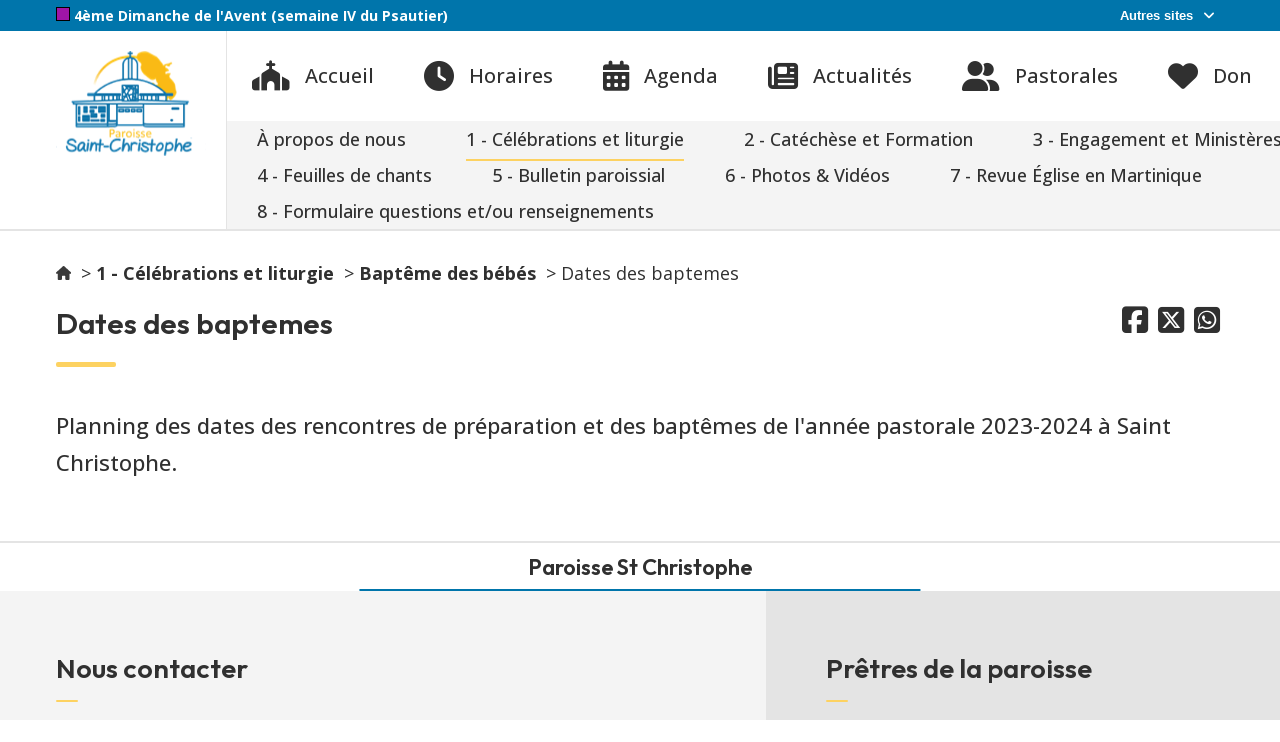

--- FILE ---
content_type: text/html; charset=utf-8
request_url: https://stchristophe.eglisemartinique.fr/735-dates-des-baptemes.htm
body_size: 5183
content:
<!DOCTYPE html>
<html lang="fr">
<head>
    <title>Dates des baptemes - Paroisse St Christophe</title>
<meta http-equiv="Content-type" content="text/html; charset=utf-8">
<meta name="viewport" content="width=device-width, initial-scale=1, shrink-to-fit=no">
<meta name="Description" content="Planning des dates des rencontres de préparation et des baptêmes de l&#039;année pastorale 2023-2024 à Saint Christophe.">
<script>
    window.SERVER_ROOT = '/';
</script>
<style>
    :root {
        --color1: #fdd261;
        --color2: #19a332;
        --color3: #dc3545;
        --color4: #0075ab;
        --colorbis1: #333333;
        --colorbis2: #ffffff;
        --colorbis3: #ffffff;
        --colorbis4: #ffffff;
        --footer: url('https://stchristophe.eglisemartinique.fr/uploads/paroisse/footer.svg');
    }
</style>
    <link rel="shortcut icon" href="https://medias.eglisemartinique.fr/site/sit_favicon/e5/31_087_paroisse_32.ico" type="image/x-icon">
<link rel="stylesheet" href="/assets/stg_paroisse/default.css?t=1766181399">
<script src="/assets/js/jquery/jquery-3.7.0.min.js"></script>
<script src="/assets/js/jquery/ui/jquery-ui.min.js"></script>
<link href="/assets/js/jquery/ui/css/smoothness/jquery-ui.css" rel="stylesheet">
<script src="/assets/js/jquery/lightbox/lightbox.min.js"></script>
<link href="/assets/js/jquery/lightbox/css/lightbox.min.css" rel="stylesheet">
<script src="/assets/js/site.js?t=1766181399"></script>
<!-- Matomo -->
<script type="text/javascript">
  var _paq = window._paq = window._paq || [];
  /* tracker methods like "setCustomDimension" should be called before "trackPageView" */
  _paq.push(['trackPageView']);
  _paq.push(['enableLinkTracking']);
  (function() {
    var u="https://matomo.eglisemartinique.fr/";
    _paq.push(['setTrackerUrl', u+'matomo.php']);
    _paq.push(['setSiteId', '16']);
    var d=document, g=d.createElement('script'), s=d.getElementsByTagName('script')[0];
    g.type='text/javascript'; g.async=true; g.src=u+'matomo.js'; s.parentNode.insertBefore(g,s);
  })();
</script>
<!-- End Matomo Code --><meta property="og:title" content="Dates des baptemes">
<meta property="og:description" content="Planning des dates des rencontres de préparation et des baptêmes de l&#039;année pastorale 2023-2024 à Saint Christophe.">
<meta property="og:image" content="https://medias.eglisemartinique.fr/sitepage/stp_visuel/bd/735_165_Bapteme.jpg">
</head>
<body>
<div id="document">
    <header id="bandeauHaut" role="banner">
    <div id="blocSites">
        <div class="innerCenter">
            <ul class="clearList">
                                    <li><a href="https://anses-darlet.eglisemartinique.fr" target="_blank">Anses d&#039;Arlet</a></li>
                                    <li><a href="https://cathedralesaintlouis.eglisemartinique.fr" target="_blank">Cathédrale St Louis</a></li>
                                    <li><a href="https://ajoupabouillon.eglisemartinique.fr" target="_blank">Paroisse d&#039;Ajoupa Bouillon</a></li>
                                    <li><a href="https://balata.eglisemartinique.fr" target="_blank">Paroisse de Balata</a></li>
                                    <li><a href="https://basse-pointe.eglisemartinique.fr" target="_blank">Paroisse de Basse Pointe</a></li>
                                    <li><a href="https://bellefontaine.eglisemartinique.fr" target="_blank">Paroisse de Bellefontaine</a></li>
                                    <li><a href="https://bellevue.eglisemartinique.fr" target="_blank">Paroisse de Bellevue</a></li>
                                    <li><a href="https://debriant.eglisemartinique.fr" target="_blank">Paroisse de Briant</a></li>
                                    <li><a href="https://casepilote.eglisemartinique.fr" target="_blank">Paroisse de Case-Pilote</a></li>
                                    <li><a href="https://coridon.eglisemartinique.fr" target="_blank">Paroisse de Coridon</a></li>
                                    <li><a href="https://ducos.eglisemartinique.fr" target="_blank">Paroisse de Ducos</a></li>
                                    <li><a href="https://fonds-st-denis.eglisemartinique.fr" target="_blank">Paroisse de Fonds St Denis</a></li>
                                    <li><a href="https://grandriviere.eglisemartinique.fr" target="_blank">Paroisse de Grand Rivière</a></li>
                                    <li><a href="https://josseaud.eglisemartinique.fr" target="_blank">Paroisse de Josseaud</a></li>
                                    <li><a href="https://macouba.eglisemartinique.fr" target="_blank">Paroisse de Macouba</a></li>
                                    <li><a href="https://redoute.eglisemartinique.fr" target="_blank">Paroisse de Redoute</a></li>
                                    <li><a href="https://regale.eglisemartinique.fr" target="_blank">Paroisse de Régale</a></li>
                                    <li><a href="https://rivierepilote.eglisemartinique.fr" target="_blank">Paroisse de Rivière Pilote</a></li>
                                    <li><a href="https://rivieresalee.eglisemartinique.fr" target="_blank">Paroisse de Rivière Salée</a></li>
                                    <li><a href="https://stemarie.eglisemartinique.fr" target="_blank">Paroisse de Sainte Marie</a></li>
                                    <li><a href="https://schoelcher.eglisemartinique.fr" target="_blank">Paroisse de Schoelcher</a></li>
                                    <li><a href="https://steluce.eglisemartinique.fr" target="_blank">Paroisse de Ste Luce</a></li>
                                    <li><a href="https://stetherese.eglisemartinique.fr" target="_blank">Paroisse de Ste Thérèse</a></li>
                                    <li><a href="https://tartane.eglisemartinique.fr" target="_blank">Paroisse de Tartane</a></li>
                                    <li><a href="https://terressainville.eglisemartinique.fr" target="_blank">Paroisse de Terres Sainville</a></li>
                                    <li><a href="https://trinite.eglisemartinique.fr" target="_blank">Paroisse de Trinité</a></li>
                                    <li><a href="https://3ilets.eglisemartinique.fr" target="_blank">Paroisse des Trois Îlets</a></li>
                                    <li><a href="https://carbet.eglisemartinique.fr" target="_blank">Paroisse du Carbet</a></li>
                                    <li><a href="https://diamant.eglisemartinique.fr" target="_blank">Paroisse du Diamant</a></li>
                                    <li><a href="https://francois.eglisemartinique.fr" target="_blank">Paroisse du Francois</a></li>
                                    <li><a href="https://grosmorne.eglisemartinique.fr" target="_blank">Paroisse du Gros Morne</a></li>
                                    <li><a href="https://lamentin.eglisemartinique.fr" target="_blank">Paroisse du Lamentin</a></li>
                                    <li><a href="https://lorrain.eglisemartinique.fr" target="_blank">Paroisse du Lorrain</a></li>
                                    <li><a href="https://marigot.eglisemartinique.fr" target="_blank">Paroisse du Marigot</a></li>
                                    <li><a href="https://marin.eglisemartinique.fr" target="_blank">Paroisse du Marin</a></li>
                                    <li><a href="https://mornedesesses.eglisemartinique.fr" target="_blank">Paroisse du Morne des Esses</a></li>
                                    <li><a href="https://mornevert.eglisemartinique.fr" target="_blank">Paroisse du Morne Vert</a></li>
                                    <li><a href="https://morne-rouge.eglisemartinique.fr" target="_blank">Paroisse du Morne-Rouge</a></li>
                                    <li><a href="https://precheur.eglisemartinique.fr" target="_blank">Paroisse du Precheur</a></li>
                                    <li><a href="https://robert.eglisemartinique.fr" target="_blank">Paroisse du Robert</a></li>
                                    <li><a href="https://stesprit.eglisemartinique.fr" target="_blank">Paroisse du St Esprit</a></li>
                                    <li><a href="https://vauclin.eglisemartinique.fr" target="_blank">Paroisse du Vauclin</a></li>
                                    <li><a href="https://vert-pre.eglisemartinique.fr" target="_blank">Paroisse du Vert-Pré</a></li>
                                    <li><a href="https://stjoseph.eglisemartinique.fr" target="_blank">Paroisse St Joseph</a></li>
                                    <li><a href="https://stpierre.eglisemartinique.fr" target="_blank">Paroisse St Pierre</a></li>
                                    <li><a href="https://steanne.eglisemartinique.fr" target="_blank">Paroisse Ste Anne</a></li>
                            </ul>
        </div>
    </div>

    <div class="top">
        <div class="innerCenter">
            <div class="inner">
                <div id="ephemeride">
                                            <span style="display: inline-block; width: 12px; height: 12px; background-color:#9f15a7; border: 1px solid #000;" title="Couleur liturgique : violet"></span>                        <strong>4ème Dimanche de l&#039;Avent (semaine IV du Psautier)</strong>
                                    </div>
                <div class="sites">
                    <button type="button" class="aria-toggle" id="btnSites" aria-controls="blocSites" aria-expanded="false">Autres sites</button>
                </div>
            </div>
        </div>
    </div>

    <div class="bottom">
        <div class="innerCenter">
            <div class="inner">

                <button type="button" class="aria-toggle" id="btnMenuMobile" aria-controls="navigationHeader" aria-expanded="false"><span class="visuallyhidden">Menu</span></button>

                                    <div id="logo">
                        <a href="/">
                            <span class="hideTablet"><img src="https://medias.eglisemartinique.fr/site/sit_visuel/9a/31_071_Logo-1.png" alt="Paroisse St Christophe" title="Paroisse St Christophe"></span>
                            <span class="hideDesktop">Paroisse St Christophe</span>
                        </a>
                    </div>
                
                <div id="navigationHeader">
                    <nav id="menuCommun" role="navigation" aria-label="menu">
                        <ul class="clearList">
                                                            <li>
                                    <a href="/" class="homeLink">Accueil</a>
                                </li>
                                                        <li>
                                <a href="/?view=celebration_liste" class="horaireLink">Horaires</a>
                            </li>
                            <li>
                                <a href="/?view=agenda_liste" class="agendaLink">Agenda</a>
                            </li>
                            <li>
                                <a href="/?view=actualite_liste" class="actualiteLink">Actualités</a>
                            </li>
                            <li>
                                <a href="/?view=groupe_liste" class="groupeLink">Pastorales</a>
                            </li>
                            <li>
                                <a href="/?view=don" class="donLink">Don</a>
                            </li>
                        </ul>
                    </nav>
                                            <nav id="menu" role="navigation" aria-label="menu">
                            <ul class="clearList niv1">
                                                                    <li class="niv1">
                                        <a href="/1619-a-propos-de-nous.htm" class="withChild aria-toggle" id="nav1_1619" role="button" aria-controls="sousMenu_1619" aria-expanded="false"><span>À propos de nous</span></a>
                                                                                    <div class="sousMenu" id="sousMenu_1619" aria-labelledby="nav1_1619">
                                                <ul class="clearList niv2">
                                                                                                            <li class="niv2">
                                                            <a href="/1626-historique-de-la-paroisse.htm">Historique de la paroisse</a>
                                                                                                                    </li>
                                                                                                            <li class="niv2">
                                                            <a href="/1627-notre-saint-patron.htm">Notre saint patron</a>
                                                                                                                    </li>
                                                                                                            <li class="niv2">
                                                            <a href="/1620-cpp-conseil-pastoral-paroissial.htm">CPP - Conseil Pastoral Paroissial</a>
                                                                                                                    </li>
                                                                                                            <li class="niv2">
                                                            <a href="/1621-cpae-conseil-pastoral-des-affaires-economiques.htm">CPAE - Conseil Pastoral des Affaires Économiques</a>
                                                                                                                    </li>
                                                                                                            <li class="niv2">
                                                            <a href="/1628-nos-ambassadeurs-paroissiaux-de-la-synodalite.htm">Nos ambassadrices paroissiales de la synodalité</a>
                                                                                                                    </li>
                                                                                                    </ul>
                                                <a name="fin" href="#" class="jump"></a>
                                            </div>
                                                                            </li>
                                                                    <li class="niv1 selected">
                                        <a href="/1630-celebrations-et-liturgie.htm" class="withChild aria-toggle" id="nav1_1630" role="button" aria-controls="sousMenu_1630" aria-expanded="false"><span>1 - Célébrations et liturgie</span></a>
                                                                                    <div class="sousMenu" id="sousMenu_1630" aria-labelledby="nav1_1630">
                                                <ul class="clearList niv2">
                                                                                                            <li class="niv2">
                                                            <a href="/1631-informations-sur-les-sacrements..htm">Informations sur les sacrements.</a>
                                                                                                                    </li>
                                                                                                            <li class="niv2 selected">
                                                            <a href="/731-bapteme-des-bebes.htm">Baptême des bébés</a>
                                                                                                                            <ul class="clearList niv3">
                                                                                                                                            <li class="niv3 selected">
                                                                            <a href="/735-dates-des-baptemes.htm">Dates des baptemes</a>
                                                                        </li>
                                                                                                                                    </ul>
                                                                                                                    </li>
                                                                                                            <li class="niv2">
                                                            <a href="/1632-calendrier-liturgique-et-fetes.htm">Calendrier liturgique et fêtes</a>
                                                                                                                    </li>
                                                                                                    </ul>
                                                <a name="fin" href="#" class="jump"></a>
                                            </div>
                                                                            </li>
                                                                    <li class="niv1">
                                        <a href="/1633-catechese-et-formation.htm" class="withChild aria-toggle" id="nav1_1633" role="button" aria-controls="sousMenu_1633" aria-expanded="false"><span>2 - Catéchèse et Formation</span></a>
                                                                                    <div class="sousMenu" id="sousMenu_1633" aria-labelledby="nav1_1633">
                                                <ul class="clearList niv2">
                                                                                                            <li class="niv2">
                                                            <a href="/1634-informations-sur-les-programmes-de-catechese.htm">Informations sur les programmes de catéchèse</a>
                                                                                                                    </li>
                                                                                                            <li class="niv2">
                                                            <a href="/1635-ressources-pour-la-formation-spirituelle.htm">Ressources pour la formation spirituelle</a>
                                                                                                                    </li>
                                                                                                            <li class="niv2">
                                                            <a href="/809-catechese.htm">Catéchèse</a>
                                                                                                                            <ul class="clearList niv3">
                                                                                                                                            <li class="niv3">
                                                                            <a href="/811-eveil-a-la-foi.htm">Eveil à la Foi 3-6 ans</a>
                                                                        </li>
                                                                                                                                            <li class="niv3">
                                                                            <a href="/812-catechumenat-adultes.htm">Catéchuménat adultes</a>
                                                                        </li>
                                                                                                                                    </ul>
                                                                                                                    </li>
                                                                                                            <li class="niv2">
                                                            <a href="/1636-temoignages-et-partages-de-foi.htm">Témoignages et partages de foi</a>
                                                                                                                    </li>
                                                                                                    </ul>
                                                <a name="fin" href="#" class="jump"></a>
                                            </div>
                                                                            </li>
                                                                    <li class="niv1">
                                        <a href="/1637-5-engagement-et-ministeres.htm" class="withChild aria-toggle" id="nav1_1637" role="button" aria-controls="sousMenu_1637" aria-expanded="false"><span>3 - Engagement et Ministères </span></a>
                                                                                    <div class="sousMenu" id="sousMenu_1637" aria-labelledby="nav1_1637">
                                                <ul class="clearList niv2">
                                                                                                            <li class="niv2">
                                                            <a href="/1638-opportunites-de-benevolat-et-d-engagement.htm">Opportunités de bénévolat et d&#039;engagement</a>
                                                                                                                    </li>
                                                                                                            <li class="niv2">
                                                            <a href="/1639-description-des-differents-ministeres-de-la-paroisse.htm">Description des différents ministères de la paroisse</a>
                                                                                                                    </li>
                                                                                                            <li class="niv2">
                                                            <a href="/1644-comment-s-impliquer-et-participer-activement.htm">Comment s&#039;impliquer et participer activement</a>
                                                                                                                    </li>
                                                                                                            <li class="niv2">
                                                            <a href="/797-ministres-extraordinaires-de-communion.htm">Ministres extraordinaires de communion</a>
                                                                                                                    </li>
                                                                                                    </ul>
                                                <a name="fin" href="#" class="jump"></a>
                                            </div>
                                                                            </li>
                                                                    <li class="niv1">
                                        <a href="/805-feuilles-de-chants.htm"><span>4 - Feuilles de chants</span></a>
                                                                            </li>
                                                                    <li class="niv1">
                                        <a href="/1650-5-bulletin-paroissial.htm"><span>5 - Bulletin paroissial</span></a>
                                                                            </li>
                                                                    <li class="niv1">
                                        <a href="/198-photo.htm" class="withChild aria-toggle" id="nav1_198" role="button" aria-controls="sousMenu_198" aria-expanded="false"><span>6 - Photos &amp; Vidéos</span></a>
                                                                                    <div class="sousMenu" id="sousMenu_198" aria-labelledby="nav1_198">
                                                <ul class="clearList niv2">
                                                                                                            <li class="niv2">
                                                            <a href="/761-art-floral-liturgique.htm">Art Floral Liturgique</a>
                                                                                                                    </li>
                                                                                                            <li class="niv2">
                                                            <a href="/762-pce-de-quartiers.htm">PCE de quartiers</a>
                                                                                                                    </li>
                                                                                                            <li class="niv2">
                                                            <a href="/791-servants-de-messe.htm">Servants de messe</a>
                                                                                                                    </li>
                                                                                                            <li class="niv2">
                                                            <a href="/792-jeunesse-mariale-vincentienne.htm">Jeunesse Mariale Vincentienne</a>
                                                                                                                    </li>
                                                                                                            <li class="niv2">
                                                            <a href="/1010-sortie-detente.htm">Sortie/Détente</a>
                                                                                                                    </li>
                                                                                                    </ul>
                                                <a name="fin" href="#" class="jump"></a>
                                            </div>
                                                                            </li>
                                                                    <li class="niv1">
                                        <a href="/1651-7-eglise-en-martinique.htm"><span>7 - Revue Église en Martinique</span></a>
                                                                            </li>
                                                                    <li class="niv1">
                                        <a href="/1646-formulaire-questions-et-ou-renseignements.htm"><span>8 - Formulaire questions et/ou renseignements</span></a>
                                                                            </li>
                                                            </ul>
                        </nav>
                                    </div>
            </div>
        </div>
    </div>
</header>
    <main id="content" class="edition-paragraphes" role="main">
        <div class="innerCenter">

            <nav id="ariane" aria-label="Fil d'ariane"><ol><li><a href="/"><img src="/gabarit/stg_paroisse/images/home.svg" title="Accueil" alt="Accueil"></a></li><li><a href="/1630-celebrations-et-liturgie.htm">1 - Célébrations et liturgie</a></li><li><a href="/731-bapteme-des-bebes.htm">Baptême des bébés</a></li><li>Dates des baptemes</li></ol></nav>
            <div id="shareContainer">
                                    <span class="share big"><a href="https://www.facebook.com/sharer.php?u=https%3A%2F%2Fstchristophe.eglisemartinique.fr%2F735-dates-des-baptemes.htm" target="_blank" class="fb">&#xf082</a><a href="https://twitter.com/intent/tweet?url=https%3A%2F%2Fstchristophe.eglisemartinique.fr%2F735-dates-des-baptemes.htm&amp;text=Dates+des+baptemes" target="_blank" class="tw">&#xe61a</a><a href="https://api.whatsapp.com/send?text=Dates+des+baptemes+%3A+https%3A%2F%2Fstchristophe.eglisemartinique.fr%2F735-dates-des-baptemes.htm" target="_blank" class="wa">&#xf40c</a></span>                
                                    <h1>Dates des baptemes</h1>
                            </div>

                            
                                    <div class="accrocheTXT">Planning des dates des rencontres de préparation et des baptêmes de l&#039;année pastorale 2023-2024 à Saint Christophe.</div>
                            
                    </div>
    </main>
    <footer id="bandeauBas" role="contentinfo">

    <div class="titre">
        <div class="innerCenter">
            <h1>Paroisse St Christophe</h1>
        </div>
    </div>

    <div class="top">
        <div class="innerCenter">
            <div class="inner">
                <div class="contact">
                    <h2>Nous contacter </h2>
                    <div class="contactInner">
                                                    <p>
                                <span class="data picto tel"><a href="tel:0596714886">0596714886</a></span>
                            </p>
                                                                            <p>
                                <span class="data picto email"><a href="mailto:paroisse.stchristophe@eglisemartinique.fr">paroisse.stchristophe@eglisemartinique.fr</a></span>
                            </p>
                                                                            <p>
                                <span class="data picto adresse">
                                6 rue St Christophe, Dillon, 97200 Fort-de-France, Martinique                                                                            <br><a class="voirMap" href="https://maps.google.com/maps?q=14.6113846,-61.0529174" target="_blank">Voir sur googlemaps</a>
                                                                </span>
                            </p>
                                                                            <p>
                                <span class="label picto horaire">Horaires d'ouverture du secrétariat</span><br>
                                <span class="data">Lundi et Mardi : 08H00 - 12H00<br>
Mercredi et Vendredi : 08H00 - 12H00 et 14H00 - 16H00<br>
Samedi:  08H00 - 11H00</span>
                            </p>
                                                                            <p>
                                <span class="label picto horaire">Permanence des prêtres</span><br>
                                <span class="data"> vendredi: 09H00 - 12H00<br>
Après-midi sur RDV<br>
</span>
                            </p>
                                            </div>
                                    </div>
                                    <div class="personnes">
                        <h2>Prêtres de la paroisse</h2>
                                                    <div class="personneInner firstPersonne">
                                                                    <img src="https://stchristophe.eglisemartinique.fr/include/viewFile.php?hash=UGVyc29ubmVAMzJAcHJzX3Bob3RvQDc1LzMyXzU1OF9QZXJlLUplYW4tTWljaGVsLU1PTkNPTlRIT1VSLUNhdGhlZHJhbGUtMS5qcGc=&amp;inline=1" alt="Père Jean-Michel MONCONTHOUR">
                                                                <div>
                                    <span class="nom">Père Jean-Michel MONCONTHOUR</span>
                                    <br><em>Curé</em>
                                                                    </div>
                            </div>
                                                                                                                                    <div class="personneInner">
                                                                            <img src="https://stchristophe.eglisemartinique.fr/include/viewFile.php?hash=UGVyc29ubmVAMjhAcHJzX3Bob3RvQDQyLzI4Xzg2NF9QZXJlLVBoaWxpYmVydC1NQURSQU5ERUxFLUJlbGxldnVlLTEuSlBH&amp;inline=1" alt="Père Philibert MADRANDELE DRATU">
                                                                        <div>
                                        <span class="nom">Père Philibert MADRANDELE DRATU</span>
                                        <br><em>Vicaire paroissial</em>
                                                                            </div>
                                </div>
                                                                        </div>
                            </div>
        </div>
    </div>

    <div class="bottom">
        <div class="innerCenter">
            <div class="inner">
                <div class="diocese">
                    <div>
                                                    <a href="https://martinique.catholique.fr" target="_blank"><img src="https://medias.eglisemartinique.fr/diocese/dcs_logoblanc/c7/1_476_Logo_blanc.png" alt=""></a>
                                            </div>
                    <div class="lienDiocese">
                        <span>Diocèse de Martinique</span>
                                                    <a href="https://martinique.catholique.fr" target="_blank">Accéder</a>
                                            </div>
                </div>
                <ul class="clearList liensBas">
                    <li><a href="/?view=extrait_bapteme">Demander un extrait de baptême</a></li>
                    <li><a href="/?view=celebration_liste_paroisse">Trouver une paroisse</a></li>
                    <li><a href="/?view=mentions_legales">Mentions légales</a></li>
                </ul>
            </div>
        </div>
    </div>

</footer>
</div>
</body>
</html>
    

--- FILE ---
content_type: text/css
request_url: https://stchristophe.eglisemartinique.fr/assets/stg_paroisse/default.css?t=1766181399
body_size: 8774
content:
@charset "UTF-8";
@import 'https://fonts.googleapis.com/css?family=Outfit:600';
@import 'https://fonts.googleapis.com/css?family=Open+Sans:300,400,500,600,700,900';
@font-face {
  font-family: "Font Awesome 6 Solid";
  font-style: normal;
  font-weight: 900;
  font-display: auto;
  src: url("polices/fa-solid-900.woff2") format("woff2");
}
@font-face {
  font-family: "Font Awesome 6 Regular";
  font-style: normal;
  font-weight: 400;
  font-display: auto;
  src: url("polices/fa-regular-400.woff2") format("woff2");
}
@font-face {
  font-family: "Font Awesome 6 Brands";
  font-style: normal;
  font-weight: 400;
  font-display: auto;
  src: url("polices/fa-brands-400.woff2") format("woff2");
}
/* ===================================================================
 * MIXINS
 * =================================================================*/
/*
 *   Bouton standard
 *   => $fontSize:          taille du libellé
 *   => $lineHeight:        line-height du libellé
 *   => $color:             couleur du libellé
 *   => $bgColor:           couleur de fond du bouton
 *   => $borderColor:       couleur du contour
 *   => $borderSize:        largeur du contour
 *   => $colorHover:        couleur du libellé au survol
 *   => $bgColorHover:      couleur de fond du bouton au survol
 *   => $borderColorHover:  couleur du contour au survol
 *   => $radius:            arrondi des angles
 *   => $paddingH:          padding haut/bas
 *   => $paddingV:          padding gauche/droite
 */
/*
 *   Alignement : Permet d'aligner en pourcentage un élément via absolute et tranform
 *   !! Attention !! Il faut que le bloc container soit en position relative ou absolute.
 *   => $x:  alignement sur l'axe x
 *   => $y:  alignement sur l'axe y
 */
/*
 *   Colonnage grille
 *   => @nbCol:    nombre de colonne de la grille
 *   => @nbMargin:     nombre de gouttières de la grille
 */
/*
 *   Custom select :
 *   => $arrow:   nom du fichier image
 *   => $taille:  width du background en pixels permettant de calculer le padding-right
 */
/*
 * Preserve unicode escape in default.css
 * Example with Fontawesome :
 * content: unicode('f060');
 */
html, body {
  scroll-behavior: smooth;
}

.visuallyhidden {
  border: 0;
  clip: rect(0 0 0 0);
  height: 1px !important;
  margin: -1px !important;
  overflow: hidden;
  padding: 0 !important;
  position: absolute;
  width: 1px !important;
}

.clear {
  clear: both !important;
}

.alignleft {
  text-align: left !important;
}

.alignright {
  text-align: right !important;
}

.aligncenter {
  text-align: center !important;
}

.alert {
  color: red;
}

img {
  max-width: 100%;
}
img.floatG {
  float: left;
  margin: 0 10px 10px 0;
}
img.floatD {
  float: right;
  margin: 0 0 10px 10px;
}
img.max50 {
  max-width: 48%;
  height: auto;
}

.nowrap {
  white-space: nowrap;
}

.fas, .picto::before {
  font-family: "Font Awesome 6 Solid", sans-serif;
  font-weight: 900;
  line-height: 1;
  font-style: normal;
}

.far {
  font-family: "Font Awesome 6 Regular", sans-serif;
  font-weight: 400;
  line-height: 1;
  font-style: normal;
}

.fab, .picto.caster::before {
  font-family: "Font Awesome 6 Brands", sans-serif;
  font-weight: 400;
  line-height: 1;
  font-style: normal;
}

.picto::before {
  margin-right: 1rem;
}
.picto.email {
  word-break: break-word;
}

.picto.tel::before {
  content: "\f879";
}
.picto.email::before {
  content: "\f0e0";
}
.picto.web::before {
  content: "\f35d";
}
.picto.adresse::before {
  content: "\f3c5";
}
.picto.personne::before {
  content: "\f007";
}
.picto.societe::before {
  content: "\f1ad";
}
.picto.calendrier::before {
  content: "\f073";
}
.picto.horaire::before {
  content: "\f017";
}
.picto.categorie::before {
  content: "\f02b";
}
.picto.euro::before {
  content: "\f153";
}
.picto.music::before {
  content: "\f001";
}
.picto.anniversaire::before {
  content: "\f1fd";
}
.picto.don::before {
  content: "\f004";
}
.picto.quete::before {
  content: "\f51e";
}
.picto.document::before {
  content: "\f56d";
}
.picto.direction::before {
  content: "\f5eb";
}
.picto.mobile::before {
  content: "\f3cd";
}
.picto.eglise::before {
  content: "\f51d";
}
.picto.caster::before {
  content: "\f838";
}
.picto.share::before {
  content: "\f1e0";
}
.js-show--center {
  text-align: center;
  margin-bottom: 1rem;
}
.js-show--center .js-show-arrow {
  float: none;
}
.js-show-arrow {
  cursor: pointer;
  float: right;
  padding-left: 5px;
}
.js-show-arrow::after {
  font-family: "Font Awesome 6 Solid", sans-serif;
  font-weight: 900;
  line-height: 1;
  content: "\f107";
}
.js-show-arrow.open::after {
  content: "\f106";
}
.js-show-content {
  display: none;
}

.js-password {
  margin-left: -25px;
  cursor: pointer;
  font-style: normal;
}
.js-password::before {
  font-family: "Font Awesome 6 Solid", sans-serif;
  font-weight: 900;
  line-height: 1;
  content: "\f070";
}
.js-password.show::before {
  content: "\f06e";
}

html {
  font-size: 62.5%; /*10px*/
}

body {
  font-size: 1.8rem;
  background-color: #fff;
  color: #303030;
  margin: 0;
  padding: 0;
  font-family: "Open Sans", sans-serif;
  font-weight: 400;
}

#document {
  overflow: hidden;
  min-width: 320px;
}

h1 {
  font-size: 2.9rem;
  margin: 0 0 4rem;
  font-weight: 600;
  font-family: "Outfit", sans-serif;
}
h1:not(.epure)::after {
  content: "";
  height: 0.5rem;
  width: 6rem;
  background-color: var(--color1, #fdd261);
  border-radius: 1rem;
  display: block;
  margin-top: 2rem;
}

h2 {
  font-size: 2.7rem;
  margin: 0 0 3rem;
  font-weight: 600;
  font-family: "Outfit", sans-serif;
}
h2:not(.epure)::after {
  content: "";
  height: 0.2rem;
  width: 2.2rem;
  background-color: var(--color1, #fdd261);
  border-radius: 1rem;
  display: block;
  margin-top: 1.5rem;
}

h3 {
  font-size: 2.3rem;
  margin: 0 0 1.5rem;
  font-weight: 600;
  font-family: "Outfit", sans-serif;
}

h4 {
  font-size: 2.1rem;
  margin: 0 0 1.5rem;
  font-weight: 600;
  font-family: "Outfit", sans-serif;
}

a {
  color: var(--color4, #0075ab);
  text-decoration: none;
}
a:hover, a:focus, a:active {
  text-decoration: underline;
}

h2 a,
h3 a {
  color: inherit;
}

@media screen and (min-width: 768px) {
  p {
    margin: 0 0 2rem;
  }
}
@media screen and (max-width: 767px) {
  p {
    margin: 0 0 1.5rem;
  }
}

ul {
  margin: 0;
  padding: 0;
  list-style: none;
}
ul:not(.clearList):not(ul.liste):not(ul.listeMonoligne):not(.js-tree):not(.ui-menu) {
  overflow: hidden;
  margin: 0 0 2rem;
}
ul:not(.clearList):not(ul.liste):not(ul.listeMonoligne):not(.js-tree):not(.ui-menu) li {
  position: relative;
  padding: 0 0 0 2rem;
  margin: 0 0 1rem;
}
ul:not(.clearList):not(ul.liste):not(ul.listeMonoligne):not(.js-tree):not(.ui-menu) li::before {
  content: "•";
  color: var(--color1, #fdd261);
  position: absolute;
  left: 0;
  top: 0;
}
ul:not(.clearList):not(ul.liste):not(ul.listeMonoligne):not(.js-tree):not(.ui-menu) ul {
  margin: 0;
}
ul:not(.clearList):not(ul.liste):not(ul.listeMonoligne):not(.js-tree):not(.ui-menu).check li {
  padding-left: 3rem;
}
ul:not(.clearList):not(ul.liste):not(ul.listeMonoligne):not(.js-tree):not(.ui-menu).check li::before {
  content: url("images/puceCheck.png");
}

ol {
  padding: 0 0 0 2rem;
  margin: 0 0 2rem;
}
ol li {
  padding: 0 0 0 1rem;
  margin-bottom: 1rem;
}
ol ol {
  margin: 2rem 0 0;
}

#ariane ol {
  padding: 0;
}
#ariane li {
  display: inline-block;
  padding: 0;
  margin: 0;
}
#ariane li:not(:last-child)::after {
  content: ">";
  margin: 0 0.5rem 0 1rem;
}
#ariane img {
  height: 14px;
}
#ariane a {
  color: #303030;
  font-weight: 700;
}

#content {
  box-sizing: border-box;
  padding-top: 3rem;
  display: flow-root;
}

.innerCenter {
  max-width: 1169px;
  margin: 0 auto;
  display: flow-root;
  position: relative;
}
@media screen and (min-width: 768px) {
  .innerCenter {
    padding: 0 2rem;
  }
}
@media screen and (max-width: 767px) {
  .innerCenter {
    padding: 0 0.5rem;
  }
}

@media screen and (max-width: 1023px) {
  .hideTablet {
    display: none;
  }
}

@media screen and (min-width: 1024px) {
  .hideDesktop {
    display: none;
  }
}

.itemInfo {
  padding: 2rem;
  word-break: break-word;
}
.itemInfo p {
  margin-bottom: 2rem;
}

.enAvant {
  background-color: var(--color1, #fdd261);
}
@media screen and (min-width: 768px) {
  .enAvant {
    margin-bottom: 5rem;
    padding: 3rem 7% 1rem;
  }
}
@media screen and (max-width: 767px) {
  .enAvant {
    margin-bottom: 3rem;
    padding: 3rem 2rem 1rem;
  }
}
.enAvant .o-button {
  color: var(--color1, #fdd261) !important;
  background-color: #303030;
  border-color: #303030;
}
.enAvant .o-button:hover, .enAvant .o-button:active, .enAvant .o-button:focus {
  color: #303030 !important;
  background-color: color-mix(in srgb, #fff 15%, var(--color1, #fdd261));
  border-color: #303030;
}

.citation {
  padding: 0 10%;
  font-style: italic;
  position: relative;
  text-align: center;
}
.citation:before {
  font-family: "Font Awesome 6 Solid", sans-serif;
  font-weight: 900;
  line-height: 1;
  content: "\f10d";
  position: absolute;
  top: 0;
  left: 5%;
}
.citation:after {
  font-family: "Font Awesome 6 Solid", sans-serif;
  font-weight: 900;
  line-height: 1;
  content: "\f10e";
  position: absolute;
  bottom: 0;
  right: 5%;
}

.colonne2 {
  columns: 2;
  column-gap: 2rem;
}
@media screen and (max-width: 767px) {
  .colonne2 {
    columns: 1;
  }
}

.grille {
  display: flex;
  flex-wrap: wrap;
  gap: 5rem;
  justify-content: center;
}
@media screen and (min-width: 768px) {
  .grille > * {
    width: 45%;
  }
}

.stabylo {
  text-transform: uppercase;
  font-weight: 700;
  position: relative;
  z-index: 0;
  display: inline-block;
  margin-right: 5px;
}
.stabylo::before {
  content: "";
  position: absolute;
  top: 50%;
  bottom: -5px;
  left: 0;
  right: 0;
  background-color: var(--color1, #fdd261);
  z-index: -1;
}

.error {
  border: 1px solid var(--color3, #dc3545);
  color: var(--color3, #dc3545);
  padding: 1rem;
}

@media screen and (min-width: 1024px) {
  .accrocheIMG {
    margin-bottom: 8rem;
  }
}
@media screen and (max-width: 1023px) {
  .accrocheIMG {
    margin-bottom: 4rem;
  }
}
.accrocheIMG img {
  display: block;
  margin: 0 auto;
}

.accrocheTXT {
  font-weight: 500;
}
@media screen and (min-width: 1024px) {
  .accrocheTXT {
    margin-bottom: 6rem;
  }
}
@media screen and (max-width: 1023px) {
  .accrocheTXT {
    margin-bottom: 4rem;
  }
}
@media screen and (min-width: 768px) {
  .accrocheTXT {
    font-size: 2.2rem;
    line-height: 3.7rem;
  }
}
@media screen and (max-width: 767px) {
  .accrocheTXT {
    font-size: 2rem;
    line-height: 2.6rem;
  }
}

#shareContainer {
  display: flow-root;
}

.share {
  display: block;
  text-align: right;
  margin-bottom: 0.5rem;
}
.share a {
  font-family: "Font Awesome 6 Brands", sans-serif;
  font-weight: 400;
  line-height: 1;
  color: #303030;
  margin: 0 5px;
}
.share a.fb:hover {
  color: #3B5998;
}
.share a.tw:hover {
  color: #00ACEE;
}
.share a.wa:hover {
  color: #25D366;
}
.share.big {
  margin-bottom: 1rem;
  float: right;
}
.share.big a {
  font-size: 3rem;
}

.visuel {
  position: relative;
  overflow: hidden;
}
.visuel span {
  position: absolute;
  bottom: 0;
  left: 0;
  color: #fff;
  background-color: var(--color4, #0075ab);
}
.visuel span:not(.noPadding) {
  padding: 2px 5px;
}
.visuel span.TL {
  bottom: auto;
  top: 0;
}
.visuel span img {
  display: block;
}
.visuel > img {
  display: block;
  margin: auto;
}
.visuel.ratio > img {
  width: 100%;
  aspect-ratio: 3/2;
  object-fit: cover;
}
.visuel.ratio--contain > img {
  object-fit: contain;
}

.lienBloc {
  position: relative;
}
.lienBloc a:first-child {
  text-decoration: none;
}
.lienBloc a:first-child::after {
  content: "";
  position: absolute;
  left: 0;
  right: 0;
  top: 0;
  bottom: 0;
  z-index: 1;
}
.lienBloc h3 {
  margin-top: 1.5rem;
}
.lienBloc .visuel > img {
  transition: all 0.3s;
}
.lienBloc:hover .visuel > img {
  transform: scale(1.15);
}

.paragraphe {
  margin-bottom: 4rem;
  display: flow-root;
}

.style_COULEUR1 h1::after,
.style_COULEUR1 h2::after,
.style_COULEUR1 .liste .visuel span {
  background-color: var(--color1, #fdd261);
}
.style_COULEUR1 .liste.standard h2 {
  border-color: var(--color1, #fdd261);
}
.style_COULEUR1 li::before,
.style_COULEUR1 a.lienPuce::before {
  color: var(--color1, #fdd261) !important;
}
.style_COULEUR1 a.lienPuce:hover,
.style_COULEUR1 a.lienPuce:focus {
  text-decoration-color: var(--color1, #fdd261);
}
.style_COULEUR1 .o-button {
  color: var(--colorbis1, #000) !important;
  background-color: var(--color1, #fdd261);
  border-color: var(--color1, #fdd261);
}
.style_COULEUR1 .o-button:hover, .style_COULEUR1 .o-button:active, .style_COULEUR1 .o-button:focus {
  background-color: color-mix(in srgb, var(--colorbis1, #000) 20%, var(--color1, #fdd261));
  border-color: color-mix(in srgb, var(--colorbis1, #000) 20%, var(--color1, #fdd261));
}

.style_FONDCOULEUR1 {
  background-color: var(--color1, #fdd261);
  color: var(--colorbis1, #000);
  border-radius: 1rem;
  padding: 3rem 3rem 0;
}
.style_FONDCOULEUR1 h1::after, .style_FONDCOULEUR1 h2::after {
  content: none;
}
.style_FONDCOULEUR1 a {
  color: inherit;
}
.style_FONDCOULEUR1 li::before,
.style_FONDCOULEUR1 a.lienPuce::before {
  color: var(--colorbis1, #000) !important;
}
.style_FONDCOULEUR1 a.lienPuce:hover,
.style_FONDCOULEUR1 a.lienPuce:focus {
  text-decoration-color: var(--colorbis1, #000);
}
.style_FONDCOULEUR1 .o-button {
  color: var(--colorbis1, #000) !important;
  background-color: var(--color1, #fdd261);
  border-color: var(--colorbis1, #000);
}
.style_FONDCOULEUR1 .o-button:hover, .style_FONDCOULEUR1 .o-button:active, .style_FONDCOULEUR1 .o-button:focus {
  background-color: color-mix(in srgb, var(--colorbis1, #000) 20%, var(--color1, #fdd261));
  border-color: var(--colorbis1, #000);
}

.style_COULEUR2 h1::after,
.style_COULEUR2 h2::after,
.style_COULEUR2 .liste .visuel span {
  background-color: var(--color2, #19a332);
}
.style_COULEUR2 .liste.standard h2 {
  border-color: var(--color2, #19a332);
}
.style_COULEUR2 li::before,
.style_COULEUR2 a.lienPuce::before {
  color: var(--color2, #19a332) !important;
}
.style_COULEUR2 a.lienPuce:hover,
.style_COULEUR2 a.lienPuce:focus {
  text-decoration-color: var(--color2, #19a332);
}
.style_COULEUR2 .o-button {
  color: var(--colorbis2, #000) !important;
  background-color: var(--color2, #19a332);
  border-color: var(--color2, #19a332);
}
.style_COULEUR2 .o-button:hover, .style_COULEUR2 .o-button:active, .style_COULEUR2 .o-button:focus {
  background-color: color-mix(in srgb, var(--colorbis2, #000) 20%, var(--color2, #19a332));
  border-color: color-mix(in srgb, var(--colorbis2, #000) 20%, var(--color2, #19a332));
}

.style_FONDCOULEUR2 {
  background-color: var(--color2, #19a332);
  color: var(--colorbis2, #000);
  border-radius: 1rem;
  padding: 3rem 3rem 0;
}
.style_FONDCOULEUR2 h1::after, .style_FONDCOULEUR2 h2::after {
  content: none;
}
.style_FONDCOULEUR2 a {
  color: inherit;
}
.style_FONDCOULEUR2 li::before,
.style_FONDCOULEUR2 a.lienPuce::before {
  color: var(--colorbis2, #000) !important;
}
.style_FONDCOULEUR2 a.lienPuce:hover,
.style_FONDCOULEUR2 a.lienPuce:focus {
  text-decoration-color: var(--colorbis2, #000);
}
.style_FONDCOULEUR2 .o-button {
  color: var(--colorbis2, #000) !important;
  background-color: var(--color2, #19a332);
  border-color: var(--colorbis2, #000);
}
.style_FONDCOULEUR2 .o-button:hover, .style_FONDCOULEUR2 .o-button:active, .style_FONDCOULEUR2 .o-button:focus {
  background-color: color-mix(in srgb, var(--colorbis2, #000) 20%, var(--color2, #19a332));
  border-color: var(--colorbis2, #000);
}

.style_COULEUR3 h1::after,
.style_COULEUR3 h2::after,
.style_COULEUR3 .liste .visuel span {
  background-color: var(--color3, #dc3545);
}
.style_COULEUR3 .liste.standard h2 {
  border-color: var(--color3, #dc3545);
}
.style_COULEUR3 li::before,
.style_COULEUR3 a.lienPuce::before {
  color: var(--color3, #dc3545) !important;
}
.style_COULEUR3 a.lienPuce:hover,
.style_COULEUR3 a.lienPuce:focus {
  text-decoration-color: var(--color3, #dc3545);
}
.style_COULEUR3 .o-button {
  color: var(--colorbis3, #000) !important;
  background-color: var(--color3, #dc3545);
  border-color: var(--color3, #dc3545);
}
.style_COULEUR3 .o-button:hover, .style_COULEUR3 .o-button:active, .style_COULEUR3 .o-button:focus {
  background-color: color-mix(in srgb, var(--colorbis3, #000) 20%, var(--color3, #dc3545));
  border-color: color-mix(in srgb, var(--colorbis3, #000) 20%, var(--color3, #dc3545));
}

.style_FONDCOULEUR3 {
  background-color: var(--color3, #dc3545);
  color: var(--colorbis3, #000);
  border-radius: 1rem;
  padding: 3rem 3rem 0;
}
.style_FONDCOULEUR3 h1::after, .style_FONDCOULEUR3 h2::after {
  content: none;
}
.style_FONDCOULEUR3 a {
  color: inherit;
}
.style_FONDCOULEUR3 li::before,
.style_FONDCOULEUR3 a.lienPuce::before {
  color: var(--colorbis3, #000) !important;
}
.style_FONDCOULEUR3 a.lienPuce:hover,
.style_FONDCOULEUR3 a.lienPuce:focus {
  text-decoration-color: var(--colorbis3, #000);
}
.style_FONDCOULEUR3 .o-button {
  color: var(--colorbis3, #000) !important;
  background-color: var(--color3, #dc3545);
  border-color: var(--colorbis3, #000);
}
.style_FONDCOULEUR3 .o-button:hover, .style_FONDCOULEUR3 .o-button:active, .style_FONDCOULEUR3 .o-button:focus {
  background-color: color-mix(in srgb, var(--colorbis3, #000) 20%, var(--color3, #dc3545));
  border-color: var(--colorbis3, #000);
}

.style_COULEUR4 h1::after,
.style_COULEUR4 h2::after,
.style_COULEUR4 .liste .visuel span {
  background-color: var(--color4, #0075ab);
}
.style_COULEUR4 .liste.standard h2 {
  border-color: var(--color4, #0075ab);
}
.style_COULEUR4 li::before,
.style_COULEUR4 a.lienPuce::before {
  color: var(--color4, #0075ab) !important;
}
.style_COULEUR4 a.lienPuce:hover,
.style_COULEUR4 a.lienPuce:focus {
  text-decoration-color: var(--color4, #0075ab);
}
.style_COULEUR4 .o-button {
  color: var(--colorbis4, #000) !important;
  background-color: var(--color4, #0075ab);
  border-color: var(--color4, #0075ab);
}
.style_COULEUR4 .o-button:hover, .style_COULEUR4 .o-button:active, .style_COULEUR4 .o-button:focus {
  background-color: color-mix(in srgb, var(--colorbis4, #000) 20%, var(--color4, #0075ab));
  border-color: color-mix(in srgb, var(--colorbis4, #000) 20%, var(--color4, #0075ab));
}

.style_FONDCOULEUR4 {
  background-color: var(--color4, #0075ab);
  color: var(--colorbis4, #000);
  border-radius: 1rem;
  padding: 3rem 3rem 0;
}
.style_FONDCOULEUR4 h1::after, .style_FONDCOULEUR4 h2::after {
  content: none;
}
.style_FONDCOULEUR4 a {
  color: inherit;
}
.style_FONDCOULEUR4 li::before,
.style_FONDCOULEUR4 a.lienPuce::before {
  color: var(--colorbis4, #000) !important;
}
.style_FONDCOULEUR4 a.lienPuce:hover,
.style_FONDCOULEUR4 a.lienPuce:focus {
  text-decoration-color: var(--colorbis4, #000);
}
.style_FONDCOULEUR4 .o-button {
  color: var(--colorbis4, #000) !important;
  background-color: var(--color4, #0075ab);
  border-color: var(--colorbis4, #000);
}
.style_FONDCOULEUR4 .o-button:hover, .style_FONDCOULEUR4 .o-button:active, .style_FONDCOULEUR4 .o-button:focus {
  background-color: color-mix(in srgb, var(--colorbis4, #000) 20%, var(--color4, #0075ab));
  border-color: var(--colorbis4, #000);
}

.style_FONDGRIS {
  position: relative;
}
.style_FONDGRIS::before {
  content: "";
  background-color: #f4f4f4;
  display: block;
  width: 100vw;
  position: absolute;
  left: 50%;
  top: -15px;
  bottom: -15px;
  z-index: -1;
  transform: translateX(-50%);
}

.style_OMBRE {
  border-radius: 1rem;
  padding: 2rem 2rem 0;
  box-sizing: border-box;
  box-shadow: 0 0 30px rgba(0, 0, 0, 0.15);
}
.style_OMBRE h2 {
  text-align: center;
  font-size: 2.5rem;
  margin-bottom: 1.5rem;
}
.style_OMBRE h2::after {
  content: none;
}
.style_OMBRE h3 {
  text-align: center;
  font-size: 3rem;
  color: var(--color4, #0075ab);
  font-weight: 900;
  margin-bottom: 1rem;
}
.style_OMBRE .visuel {
  border-radius: 1rem 1rem 0 0;
}

.colonnage_wrapper {
  display: flex;
  flex-wrap: wrap;
  gap: 4rem 1.3%;
  margin-bottom: 4rem;
  justify-content: center;
}
.colonnage_wrapper article.paragraphe {
  margin-bottom: 0;
  box-sizing: border-box;
}
.colonnage_wrapper .colonnage_25 {
  width: 22%;
}
.colonnage_wrapper .colonnage_33 {
  width: 30.66%;
}
.colonnage_wrapper .colonnage_50 {
  width: 48%;
}
@media screen and (max-width: 1023px) {
  .colonnage_wrapper .colonnage_50 {
    width: 100%;
  }
}
.colonnage_wrapper .colonnage_66 {
  width: 64%;
}
.colonnage_wrapper .colonnage_75 {
  width: 74%;
}
@media screen and (max-width: 1023px) {
  .colonnage_wrapper .colonnage_25,
  .colonnage_wrapper .colonnage_33,
  .colonnage_wrapper .colonnage_66,
  .colonnage_wrapper .colonnage_75 {
    width: 48%;
  }
}
@media screen and (max-width: 767px) {
  .colonnage_wrapper .colonnage_33,
  .colonnage_wrapper .colonnage_66,
  .colonnage_wrapper .colonnage_75 {
    width: 100%;
  }
}

@media screen and (min-width: 768px) {
  .colonnage_80 {
    width: 80%;
    margin-left: auto;
    margin-right: auto;
  }
}
.colonnageAuto {
  display: flex;
  margin-bottom: 2rem;
  justify-content: center;
}
.colonnageAuto label:not(.enLigne) {
  display: none !important;
}
.colonnageAuto h2 {
  margin-bottom: 2rem;
}
.colonnageAuto .fondGris {
  background-color: #f4f4f4;
}
.colonnageAuto > div,
.colonnageAuto fieldset {
  flex: 1;
  padding: 0 2rem !important;
  margin: 0 1rem 2rem !important;
  max-width: 400px;
}
.colonnageAuto legend {
  width: calc(100% + 4rem) !important;
  margin: 0 -2rem !important;
}
.colonnageAuto .double {
  display: flex;
  width: 100%;
}
.colonnageAuto .double p,
.colonnageAuto .double span {
  flex-grow: 1;
}
.colonnageAuto #montant {
  display: flex;
  justify-content: space-evenly;
  margin: 0 -0.5rem;
  flex-wrap: wrap;
}
.colonnageAuto #montant li {
  margin: 0.5rem;
}
@media screen and (max-width: 900px) {
  .colonnageAuto {
    /* valeur en dur pour rester sur 3 colonnes lors de l'inclusion en iframe */
    flex-wrap: wrap;
  }
  .colonnageAuto > div,
  .colonnageAuto fieldset {
    flex: auto;
    width: 100%;
  }
}

a.lienPuce {
  color: #303030;
}
a.lienPuce::before {
  content: "> ";
  color: var(--color1, #fdd261);
}
a.lienPuce:hover, a.lienPuce:focus {
  text-decoration-color: var(--color1, #fdd261);
}

.msg {
  border: 1px solid #3a3a3a;
  padding: 2rem;
}
@media screen and (min-width: 768px) {
  .msg {
    margin: 0 0 5rem;
  }
}
@media screen and (max-width: 767px) {
  .msg {
    margin: 0 0 3rem;
  }
}

.description,
.gmaps {
  font-size: 1.8rem;
}
@media screen and (min-width: 768px) {
  .description,
  .gmaps {
    margin-bottom: 5rem;
  }
}
@media screen and (max-width: 767px) {
  .description,
  .gmaps {
    margin-bottom: 3rem;
  }
}

.light {
  font-style: italic;
  font-weight: 300;
  line-height: 2rem;
  display: inline-block;
  margin-bottom: 1rem;
}

.direct {
  text-decoration: underline;
}
.direct:hover, .direct:focus {
  text-decoration: none;
}
.direct::before {
  font-family: "Font Awesome 6 Solid", sans-serif;
  font-weight: 900;
  line-height: 1;
  content: "\f03d";
  margin-right: 0.5rem;
}

.picto-check0,
.picto-check1 {
  background-position: right center;
  background-repeat: no-repeat;
  padding-right: 20px !important;
  background-size: 16px 16px;
}

.picto-check0 {
  background-image: url("images/check0.svg");
}

.picto-check1 {
  background-image: url("images/check1.svg");
}

[class*=picto-celebration-] {
  width: 16px;
  height: 16px;
  background-size: 16px 16px !important;
  background-image: url("images/celebration-defaut.svg");
  display: inline-block;
}

.picto-celebration-adoration {
  background-image: url("images/celebration-adoration.svg");
}

.picto-celebration-catechese {
  background-image: url("images/celebration-catechese.svg");
}

.picto-celebration-chapelet {
  background-image: url("images/celebration-chapelet.svg");
}

.picto-celebration-chemin {
  background-image: url("images/celebration-chemin.svg");
}

.picto-celebration-confession {
  background-image: url("images/celebration-confession.svg");
}

.picto-celebration-lectio {
  background-image: url("images/celebration-lectio.svg");
}

.picto-celebration-messe {
  background-image: url("images/celebration-messe.svg");
}

.picto-celebration-priere {
  background-image: url("images/celebration-priere.svg");
}

#bandeauBas .titre {
  border-top: 2px solid #e4e4e4;
}
#bandeauBas .titre h1 {
  text-align: center;
  padding: 1rem 0;
  position: relative;
  margin: 0;
  font-size: 2.2rem;
}
#bandeauBas .titre h1::after {
  height: 0.2rem;
  border-radius: 0;
  width: 48%;
  transform: translate(-50%, -50%);
  top: calc(100% - 1px);
  left: 50%;
  position: absolute;
  margin: 0;
  background-color: var(--color4, #0075ab);
}
@media screen and (min-width: 768px) {
  #bandeauBas .top {
    min-height: 15rem;
  }
}
@media screen and (max-width: 767px) {
  #bandeauBas .top {
    min-height: 10rem;
  }
}
#bandeauBas .top .inner {
  display: flex;
}
@media screen and (max-width: 767px) {
  #bandeauBas .top .inner {
    flex-direction: column;
  }
}
#bandeauBas .bottom {
  background-color: var(--color4, #0075ab);
  color: #fff;
  position: relative;
  padding: 1.5rem 0;
}
#bandeauBas .bottom::after {
  content: var(--footer, none);
  position: absolute;
  bottom: calc(100% - 8px);
  z-index: -1;
  left: 0;
  width: 100%;
}
#bandeauBas .bottom .inner {
  display: flex;
  justify-content: center;
  align-items: center;
}
@media screen and (max-width: 767px) {
  #bandeauBas .bottom .inner {
    flex-direction: column;
  }
}
#bandeauBas .bottom a {
  color: #fff;
}
#bandeauBas .bottom .diocese {
  display: flex;
  align-items: center;
  margin: 0 5rem;
}
#bandeauBas .bottom .diocese img {
  display: block;
  max-width: 6rem;
}
@media screen and (min-width: 480px) {
  #bandeauBas .bottom .diocese .lienDiocese {
    padding-left: 5rem;
  }
}
@media screen and (max-width: 479px) {
  #bandeauBas .bottom .diocese .lienDiocese {
    padding-left: 2rem;
  }
}
#bandeauBas .bottom .diocese .lienDiocese span {
  font-size: 2.2rem;
  font-weight: 600;
  line-height: 2rem;
  display: block;
  max-width: 150px;
}
#bandeauBas .bottom .diocese .lienDiocese a {
  font-size: 1.8rem;
  line-height: 2rem;
  font-weight: 400;
}
#bandeauBas .bottom .diocese .lienDiocese a::after {
  font-family: "Font Awesome 6 Solid", sans-serif;
  font-weight: 900;
  line-height: 1;
  content: "\f105";
  margin-left: 1rem;
  display: inline-block;
  font-size: 1.4rem;
}
#bandeauBas .bottom .liensBas {
  display: flex;
  flex-wrap: wrap;
  justify-content: center;
  margin: 1rem;
}
#bandeauBas .bottom .liensBas li {
  margin-right: 1rem;
}
#bandeauBas .bottom .liensBas li:not(:last-child)::after {
  content: "-";
  margin-left: 1rem;
}

.blocNavigation {
  text-align: center;
  margin-bottom: 2rem;
}

@media screen and (min-width: 768px) {
  .resultatNavigation {
    margin-bottom: 2rem;
  }
}
@media screen and (max-width: 767px) {
  .resultatNavigation {
    margin-bottom: 1rem;
  }
}
.resultatNavigation p {
  background-color: #fff;
  padding: 0.5rem 1rem;
  margin-bottom: 0.5rem;
}

.regletteNavigation {
  margin: 1rem 0;
}
.regletteNavigation a,
.regletteNavigation strong {
  border-radius: 30px;
  padding: 0.5rem 1.25rem;
  transition: all 0.2s ease 0s;
  margin: 0 0.3rem 0.3rem;
  display: inline-block;
}
.regletteNavigation strong {
  color: #fff;
  background-color: var(--color4, #0075ab);
}
.regletteNavigation a {
  color: #303030;
  background-color: #fff;
}
.regletteNavigation a:hover, .regletteNavigation a:focus, .regletteNavigation a:active {
  text-decoration: none;
  color: #fff;
  background-color: var(--color4, #0075ab);
}

ul.liste,
ul.listeMonoligne {
  display: flex;
}
ul.liste > li,
ul.listeMonoligne > li {
  position: relative;
  background-color: #fff;
  flex: 0 0 100%;
}
ul.liste > li.selected,
ul.listeMonoligne > li.selected {
  background-color: var(--color1, #fdd261);
}
ul.liste > li li,
ul.listeMonoligne > li li {
  margin-bottom: 1rem;
}
ul.liste.ombre > li,
ul.listeMonoligne.ombre > li {
  box-shadow: 0 0 30px rgba(0, 0, 0, 0.15);
}
ul.liste h2,
ul.listeMonoligne h2 {
  font-size: 1.8rem;
  line-height: 1.9rem;
  padding: 1.5rem 2rem;
  margin: 0;
}
ul.liste h2::after,
ul.listeMonoligne h2::after {
  content: none;
}
ul.liste h3,
ul.listeMonoligne h3 {
  border-bottom: 1px solid var(--color1, #fdd261);
}
ul.liste p,
ul.listeMonoligne p {
  margin-bottom: 2rem;
  line-height: 2rem;
  font-size: 1.4rem;
}
ul.liste p.alignright,
ul.listeMonoligne p.alignright {
  padding: 0 2rem;
}
ul.liste .js-show-content,
ul.listeMonoligne .js-show-content {
  margin-bottom: 1rem;
}
ul.liste .itemInfo,
ul.listeMonoligne .itemInfo {
  border-top: 2px solid var(--color4, #0075ab);
}
ul.liste.pageFille > li,
ul.listeMonoligne.pageFille > li {
  display: flex;
  background-color: #f4f4f4;
}
ul.liste.pageFille .visuel,
ul.listeMonoligne.pageFille .visuel {
  min-height: 12rem;
  flex: 0 0 14rem;
}
ul.liste.pageFille .visuel > img,
ul.listeMonoligne.pageFille .visuel > img {
  height: 100%;
  aspect-ratio: 1;
}
ul.liste.pageFille .itemInfo,
ul.listeMonoligne.pageFille .itemInfo {
  padding: 2rem 1.5rem;
  flex-grow: 1;
  display: flex;
  flex-direction: column;
  border-top: none;
}
ul.liste.pageFille .description,
ul.listeMonoligne.pageFille .description {
  font-size: 1.4rem;
  line-height: 1.8rem;
  margin: 1rem 0 0;
}
ul.liste.pageFille h3,
ul.listeMonoligne.pageFille h3 {
  margin: 0;
  word-break: break-word;
}
ul.liste.pageFille a,
ul.listeMonoligne.pageFille a {
  font-size: 1.8rem;
  font-weight: 400;
  text-decoration: none;
}

ul.liste {
  justify-content: center;
  flex-wrap: wrap;
}
@media screen and (min-width: 768px) {
  ul.liste.col2 {
    gap: 15px 4%;
  }
  ul.liste.col2 > li {
    flex-basis: 48%;
  }
}
@media screen and (min-width: 1024px) {
  ul.liste.col3 {
    gap: 15px 2%;
  }
  ul.liste.col3 > li {
    flex-basis: 32%;
  }
}
@media screen and (min-width: 768px) and (max-width: 1023px) {
  ul.liste.col3 {
    gap: 15px 4%;
  }
  ul.liste.col3 > li {
    flex-basis: 48%;
  }
}
@media screen and (min-width: 1024px) {
  ul.liste.col4 {
    gap: 15px 2.666%;
  }
  ul.liste.col4 > li {
    flex-basis: 23%;
  }
}
@media screen and (min-width: 768px) and (max-width: 1023px) {
  ul.liste.col4 {
    gap: 15px 4%;
  }
  ul.liste.col4 > li {
    flex-basis: 48%;
  }
}
@media all and (min-width: 1024px) {
  ul.liste.col6 {
    gap: 15px 2%;
  }
  ul.liste.col6 > li {
    flex-basis: 15%;
  }
}
@media all and (min-width: 768px) and (max-width: 1023px) {
  ul.liste.col6 {
    gap: 15px 2.666%;
  }
  ul.liste.col6 > li {
    flex-basis: 23%;
  }
}
@media all and (min-width: 480px) and (max-width: 767px) {
  ul.liste.col6 {
    gap: 15px 4%;
  }
  ul.liste.col6 > li {
    flex-basis: 48%;
  }
}

ul.listeMonoligne {
  overflow-x: auto;
  column-gap: 2%;
}
ul.listeMonoligne > li {
  flex-basis: 90%;
}
@media screen and (min-width: 768px) {
  ul.listeMonoligne.col2 {
    column-gap: 2%;
  }
  ul.listeMonoligne.col2 > li {
    flex-basis: 48%;
  }
}
@media screen and (min-width: 1024px) {
  ul.listeMonoligne.col3 {
    column-gap: 1%;
  }
  ul.listeMonoligne.col3 > li {
    flex-basis: 32%;
  }
}
@media screen and (min-width: 768px) and (max-width: 1023px) {
  ul.listeMonoligne.col3 {
    column-gap: 1%;
  }
  ul.listeMonoligne.col3 > li {
    flex-basis: 48%;
  }
}
@media screen and (min-width: 1024px) {
  ul.listeMonoligne.col4 {
    column-gap: 1.5%;
  }
  ul.listeMonoligne.col4 > li {
    flex-basis: 23%;
  }
}
@media screen and (min-width: 768px) and (max-width: 1023px) {
  ul.listeMonoligne.col4 {
    column-gap: 1%;
  }
  ul.listeMonoligne.col4 > li {
    flex-basis: 48%;
  }
}
@media all and (min-width: 1024px) {
  ul.listeMonoligne.col6 {
    column-gap: 1%;
  }
  ul.listeMonoligne.col6 > li {
    flex-basis: 15%;
  }
}
@media all and (min-width: 768px) and (max-width: 1023px) {
  ul.listeMonoligne.col6 {
    column-gap: 1.5%;
  }
  ul.listeMonoligne.col6 > li {
    flex-basis: 23%;
  }
}
@media all and (min-width: 480px) and (max-width: 767px) {
  ul.listeMonoligne.col6 {
    column-gap: 1%;
  }
  ul.listeMonoligne.col6 > li {
    flex-basis: 48%;
  }
}

.formulaire fieldset,
.search fieldset {
  border: 0;
  margin: 0;
  padding: 0;
  background-color: #f4f4f4;
}
@media screen and (min-width: 768px) {
  .formulaire fieldset,
  .search fieldset {
    margin-bottom: 5rem;
  }
}
@media screen and (max-width: 767px) {
  .formulaire fieldset,
  .search fieldset {
    margin-bottom: 3rem;
  }
}
@media screen and (min-width: 1024px) {
  .formulaire fieldset,
  .search fieldset {
    padding: 0 15rem 2rem;
  }
}
@media screen and (min-width: 768px) and (max-width: 1023px) {
  .formulaire fieldset,
  .search fieldset {
    padding: 0 6rem 2rem;
  }
}
@media screen and (max-width: 767px) {
  .formulaire fieldset,
  .search fieldset {
    padding: 0 2rem 2rem;
  }
}
.formulaire fieldset p,
.search fieldset p {
  margin: 0 0 2rem;
}
.formulaire legend,
.search legend {
  background-color: #f4f4f4;
  text-align: center;
  font-weight: 700;
}
@media screen and (min-width: 1024px) {
  .formulaire legend,
  .search legend {
    padding: 3rem 0;
    width: calc(100% + 30rem);
    margin: 0 -15rem;
  }
}
@media screen and (max-width: 1023px) {
  .formulaire legend,
  .search legend {
    padding: 2rem 0;
  }
}
@media screen and (min-width: 768px) and (max-width: 1023px) {
  .formulaire legend,
  .search legend {
    width: calc(100% + 12rem);
    margin: 0 -6rem;
  }
}
@media screen and (max-width: 767px) {
  .formulaire legend,
  .search legend {
    width: calc(100% + 4rem);
    margin: 0 -2rem;
  }
}
.formulaire label,
.search label {
  font-size: 1.6rem;
}
.formulaire label:not(.enLigne),
.search label:not(.enLigne) {
  display: block;
  font-weight: 700;
}
.formulaire input[type=tel],
.formulaire input[type=url],
.formulaire input[type=date],
.formulaire input[type=file],
.formulaire input[type=text],
.formulaire input[type=email],
.formulaire input[type=number],
.formulaire input[type=search],
.formulaire input[type=password],
.formulaire textarea,
.formulaire select,
.search input[type=tel],
.search input[type=url],
.search input[type=date],
.search input[type=file],
.search input[type=text],
.search input[type=email],
.search input[type=number],
.search input[type=search],
.search input[type=password],
.search textarea,
.search select {
  font: inherit;
  height: 4rem;
  padding: 0.2rem 0.8rem;
  background-color: #fff;
  appearance: none;
  border: 1px solid #c4c4c4;
  box-sizing: border-box;
  vertical-align: middle;
  margin-bottom: 0.5rem;
}
.formulaire input[type=tel],
.formulaire input[type=url],
.formulaire input[type=file],
.formulaire input[type=text],
.formulaire input[type=email],
.formulaire input[type=search],
.formulaire input[type=password],
.formulaire textarea,
.formulaire select,
.search input[type=tel],
.search input[type=url],
.search input[type=file],
.search input[type=text],
.search input[type=email],
.search input[type=search],
.search input[type=password],
.search textarea,
.search select {
  width: 100%;
}
.formulaire select,
.formulaire .js-search,
.search select,
.search .js-search {
  background-image: url("images/select_arrow.png");
  text-overflow: ellipsis;
  appearance: none;
  background-repeat: no-repeat;
  background-position: right center;
  padding-right: 30px;
  box-sizing: border-box;
}
.formulaire select[size],
.formulaire .js-search[size],
.search select[size],
.search .js-search[size] {
  background-image: none;
  padding-right: 0;
  height: auto;
  vertical-align: top;
}
.formulaire select::-ms-expand,
.formulaire .js-search::-ms-expand,
.search select::-ms-expand,
.search .js-search::-ms-expand {
  display: none;
}
.formulaire textarea,
.search textarea {
  vertical-align: top;
  height: auto;
  width: 100%;
  line-height: normal;
}
@media screen and (min-width: 768px) {
  .formulaire span.case,
  .search span.case {
    margin-right: 2rem;
  }
}
@media screen and (max-width: 767px) {
  .formulaire span.case,
  .search span.case {
    display: block;
  }
}
.formulaire span.wrapper select,
.search span.wrapper select {
  width: calc(100% - 26px);
}

.search table {
  width: 100%;
}
@media screen and (min-width: 768px) {
  .search table th,
  .search table td {
    padding: 0.5rem;
  }
}
@media screen and (max-width: 767px) {
  .search table th,
  .search table td {
    display: block;
    padding: 0 0 0.5rem;
  }
}

.suffixe-unite {
  font: inherit;
  height: 4rem;
  background-color: #fff;
  border: 1px solid #c4c4c4;
  box-sizing: border-box;
  margin: 0 0 0.5rem;
  display: flex;
  white-space: nowrap;
}
.suffixe-unite input {
  border: 0 !important;
  background-color: transparent !important;
  margin: 0 !important;
  vertical-align: top !important;
  width: auto !important;
  flex-grow: 2;
}
.suffixe-unite input + span {
  padding-right: 1rem;
  line-height: 4rem;
}

.prt_sommaire ul {
  column-count: 2;
  width: 80%;
  margin: 0 auto !important;
  padding: 1rem;
  background-color: #f4f4f4;
  display: flex;
  flex-wrap: wrap;
  justify-content: space-between;
}
.prt_sommaire ul li {
  width: 48%;
  box-sizing: border-box;
}
@media screen and (max-width: 767px) {
  .prt_sommaire ul li {
    width: 100%;
  }
}
.prt_sommaire ul li a {
  display: block;
}

.prt_plan_site ul li {
  font-size: 3rem;
  padding-left: 3rem !important;
}
.prt_plan_site ul ul li {
  font-size: 2.5rem;
}
.prt_plan_site ul ul ul li {
  font-size: 2rem;
}

.prt_bouton,
.prt_saint_jour {
  position: relative;
  display: flex !important;
  flex-direction: column;
  justify-content: space-between;
}
.prt_bouton img,
.prt_saint_jour img {
  display: block;
  margin: auto;
  transition: transform 0.3s;
  max-width: 90%;
  max-height: 100px;
}
.prt_bouton:hover img,
.prt_saint_jour:hover img {
  transform: scale(1.1);
}
.prt_bouton a::after,
.prt_saint_jour a::after {
  content: "";
  position: absolute;
  left: 0;
  top: 0;
  right: 0;
  bottom: 0;
}

@media screen and (min-width: 767px) {
  .prt_agenda_prochains h2:first-child,
  .prt_actualite_dernieres h2:first-child {
    float: left;
  }
  .prt_agenda_prochains ul.liste,
  .prt_agenda_prochains ul.listeMonoligne,
  .prt_actualite_dernieres ul.liste,
  .prt_actualite_dernieres ul.listeMonoligne {
    clear: both;
  }
  .prt_agenda_prochains .alignright,
  .prt_actualite_dernieres .alignright {
    padding-top: 1.4rem;
  }
}

.prt_projet form {
  background-color: var(--color1, #fdd261);
  margin: 0 -2rem;
  border-radius: 0 0 1rem 1rem;
  padding: 2rem 1rem 1px;
}
.prt_projet form ul {
  margin-bottom: 1.5rem;
}
.prt_projet form li {
  padding: 0.5rem 0;
}
.prt_projet form li:not(:last-child) {
  border-bottom: 1px solid #e4e4e4;
}
.prt_projet form li span {
  font-weight: 700;
  font-size: 2rem;
}
.prt_projet form .o-button {
  color: #fff !important;
  background-color: #303030;
}
.prt_projet form .o-button:hover, .prt_projet form .o-button:active, .prt_projet form .o-button:focus {
  background-color: rgb(79.05, 79.05, 79.05);
}

.projet-avancement {
  border-top: 1px solid #e4e4e4;
  padding: 2rem;
}
.projet-avancement-montant {
  font-weight: 700;
  margin-bottom: 1rem !important;
}
.projet-avancement-progression {
  border-radius: 10px;
  background-color: #e4e4e4;
  position: relative;
}
.projet-avancement-progression div {
  border-radius: 10px;
  background-color: var(--color1, #fdd261);
  height: 15px;
}
.projet-avancement-progression span {
  position: absolute;
  right: 5px;
  top: 0;
  font-size: 10px;
}

.fc .fc-toolbar-title {
  text-transform: capitalize;
}

.slideShow {
  position: relative;
}
@media screen and (min-width: 1024px) {
  .slideShow {
    margin-bottom: 8rem;
  }
}
@media screen and (max-width: 1023px) {
  .slideShow {
    margin-bottom: 4rem;
  }
}
.slideShow .slideShowContainer {
  margin: 0;
}
.slideShow .slideShowControl {
  position: relative;
  min-height: 4rem;
}
.slideShow .slick-slide img {
  margin: auto;
}
.slideShow .slick-dots {
  position: static;
  padding: 1rem 7.3rem;
  box-sizing: border-box;
}
.slideShow .slick-dots li {
  vertical-align: middle;
}
.slideShow .slick-dots li button::before {
  color: var(--color4, #0075ab) !important;
  font-size: 4rem;
}
.slideShow .slick-arrow {
  background-color: var(--color4, #0075ab);
  color: #fff;
}
.slideShow .slick-prev,
.slideShow .slick-next {
  top: auto;
  bottom: 0;
  width: 7.3rem;
  height: 4rem;
  transition: all 0.2s ease;
  transform: none;
}
.slideShow .slick-prev:hover, .slideShow .slick-prev:focus,
.slideShow .slick-next:hover,
.slideShow .slick-next:focus {
  background-color: #303030;
}
.slideShow .slick-prev {
  left: 0;
}
.slideShow .slick-next {
  right: 0;
}
.slideShow .item {
  text-align: center;
}
.slideShow .visuel {
  position: relative;
  display: inline-block;
}
.slideShow .visuel h4 {
  margin: 0;
  position: absolute;
  bottom: 0;
  left: 0;
  right: 0;
  background-color: rgba(0, 0, 0, 0.65);
  padding: 1.5rem 2rem;
  color: #fff;
  font-weight: 700;
}
.slideShow .text {
  padding: 1.5rem 2rem;
}
.slideShow .text .resume {
  line-height: 2rem;
}
.slideShow .text p {
  margin-bottom: 2rem;
}

.js-panel-controlGroup {
  display: flex;
  align-items: center;
  justify-content: center;
  margin: 0 -200%;
  padding: 0 200%;
  border-bottom: 2px solid #e4e4e4;
}
@media screen and (max-width: 767px) {
  .js-panel-controlGroup {
    flex-wrap: wrap;
    padding: 0 1.5rem;
    margin: 0;
  }
}
@media screen and (min-width: 768px) {
  .js-panel-controlGroup li {
    margin: 0 0.2rem;
  }
}
@media screen and (max-width: 767px) {
  .js-panel-controlGroup li {
    margin: 0.2rem;
  }
}

.js-panel-control {
  display: block;
  padding: 1rem 1rem 1.2rem;
  color: #303030;
  text-align: center;
  line-height: 1.8rem;
  font-weight: 400;
}
@media screen and (min-width: 768px) {
  .js-panel-control {
    border-left: 2px solid #e4e4e4;
    border-right: 2px solid #e4e4e4;
    border-top: 2px solid #e4e4e4;
    position: relative;
    bottom: -2px;
  }
}
@media screen and (max-width: 767px) {
  .js-panel-control {
    border: 2px solid #e4e4e4;
    font-size: 1.4rem;
    min-width: 85px;
  }
}
.js-panel-control:hover, .js-panel-control:focus {
  text-decoration: none;
}
.js-panel-control.selected {
  background-color: #f4f4f4;
}

.js-panel {
  padding-top: 4rem;
}

@media screen and (max-width: 767px) {
  .navPanel {
    position: absolute;
  }
}
.navPanel .arrow::before {
  font-family: "Font Awesome 6 Solid", sans-serif;
  font-weight: 900;
  line-height: 1;
  font-size: 2rem;
  color: #303030;
}
@media screen and (max-width: 767px) {
  .navPanel.prev {
    left: 0;
  }
}
.navPanel.prev .arrow::before {
  content: "\f060";
}
@media screen and (max-width: 767px) {
  .navPanel.next {
    right: 0;
  }
}
.navPanel.next .arrow::before {
  content: "\f061";
}

.o-date {
  padding: 5px 10px;
  background-color: var(--color4, #0075ab);
  color: #fff;
  font-size: 1.2rem;
  text-align: center;
  display: flex;
  flex-direction: column;
}
.o-date__wrapper {
  position: absolute;
  left: 0;
  bottom: 0;
  display: flex;
}
.o-date__separator {
  position: absolute;
  top: 50%;
  left: 50%;
  translate: -50% -50%;
}
.o-date__day {
  font-size: 2.5rem;
  font-weight: 700;
}

.o-button {
  font-family: inherit;
  font-weight: 600;
  color: #000 !important;
  background-color: var(--color1, #fdd261);
  border: 2px solid var(--color1, #fdd261);
  padding: 1rem;
  border-radius: 10px;
  margin: 5px;
  display: inline-block;
  vertical-align: middle;
  text-decoration: none !important;
  transition: all 0.2s;
  cursor: pointer;
}
.o-button.mini {
  font-size: 1.2rem;
  line-height: 1.2rem;
}
.o-button:hover, .o-button:active, .o-button:focus {
  text-decoration: none;
  background-color: color-mix(in srgb, #fff 20%, var(--color1, #fdd261));
  border-color: color-mix(in srgb, #fff 20%, var(--color1, #fdd261));
}
.o-button i {
  font-family: "Font Awesome 6 Solid", sans-serif;
  font-weight: 900;
  line-height: 1;
  font-style: normal;
}
.o-button:not(.onlyPicto)::before {
  margin-right: 1rem;
}

#bandeauHaut .top {
  background-color: var(--color4, #0075ab);
  font-size: 1.4rem;
  color: #fff;
  padding: 0.6rem 0;
}
#bandeauHaut .top .inner {
  display: flex;
  justify-content: space-between;
  align-items: center;
}
#bandeauHaut .top a {
  color: #fff;
}
#bandeauHaut.miroir .top {
  background: repeating-linear-gradient(45deg, var(--color4, #0075ab), var(--color4, #0075ab) 0, #fff 15px);
}
#bandeauHaut .bottom {
  border-bottom: 2px solid #e4e4e4;
}
#bandeauHaut .bottom .inner {
  display: flex;
}
@media screen and (min-width: 1024px) {
  #bandeauHaut .bottom .inner {
    justify-content: space-between;
  }
}
@media screen and (max-width: 1023px) {
  #bandeauHaut .bottom .inner {
    align-items: center;
  }
}

#logo img {
  display: block;
}
@media screen and (min-width: 1024px) {
  #logo {
    padding: 2rem 2rem 2rem 0;
  }
  #logo img {
    max-width: 15rem;
    max-height: 15rem;
  }
}
@media screen and (max-width: 1023px) {
  #logo a {
    color: #303030;
    line-height: 2rem;
    display: block;
  }
  #logo img {
    max-height: 6rem;
  }
}

#ephemeride {
  text-align: center;
}
#ephemeride .fete {
  line-height: 1.5rem;
  display: inline-block;
}

#btnSites {
  border: 0;
  background-color: var(--color4, #0075ab);
  color: #fff;
  padding: 0 1rem;
  font-weight: 700;
  cursor: pointer;
  display: flex;
  align-items: center;
  height: 100%;
}
#btnSites::after {
  font-family: "Font Awesome 6 Solid", sans-serif;
  font-weight: 900;
  line-height: 1;
  margin-left: 1rem;
}
#btnSites[aria-expanded=false]::after {
  content: "\f107";
}
#btnSites[aria-expanded=true]::after {
  content: "\f106";
}

#blocSites {
  display: none;
  background-color: #46ace2;
}
#blocSites ul {
  display: flex;
}
@media screen and (min-width: 480px) {
  #blocSites ul {
    flex-wrap: wrap;
  }
}
@media screen and (max-width: 479px) {
  #blocSites ul {
    flex-direction: column;
  }
}
#blocSites ul li {
  text-align: center;
}
@media screen and (min-width: 768px) {
  #blocSites ul li {
    flex: 0 1 31%;
    margin: 1rem 1.1667%;
  }
}
@media screen and (min-width: 480px) and (max-width: 767px) {
  #blocSites ul li {
    flex: 0 1 48%;
    margin: 1rem 1%;
  }
}
@media screen and (max-width: 479px) {
  #blocSites ul li {
    margin: 1rem 0;
  }
}
#blocSites ul li a {
  color: #303030;
  font-weight: 400;
}

#btnMenuMobile {
  display: none;
}
@media screen and (max-width: 1023px) {
  #btnMenuMobile {
    display: block;
    border: none;
    padding: 1.5rem 1rem 1.5rem 1rem;
    margin-right: 1rem;
    background-color: transparent;
    width: 3.8rem;
  }
  #btnMenuMobile::before {
    font-family: "Font Awesome 6 Solid", sans-serif;
    font-weight: 900;
    line-height: 1;
    content: "\f0c9";
    font-size: 2rem;
    font-weight: 700;
  }
  #btnMenuMobile[aria-expanded=true]::before {
    content: "\f00d";
  }
}

#navigationHeader {
  flex-grow: 1;
  display: flex;
  flex-direction: column;
  justify-content: space-between;
  border-left: 1px solid #e4e4e4;
  width: 100%;
}
@media screen and (max-width: 1023px) {
  #navigationHeader {
    display: none;
    position: absolute;
    top: 100%;
    left: 0;
    right: 0;
    background-color: #fff;
    z-index: 10;
    box-shadow: 0 2px 7px 0 rgba(0, 0, 0, 0.2);
  }
}

@media screen and (min-width: 1024px) {
  #menuCommun {
    flex-grow: 1;
    padding: 3rem 0;
  }
}
#menuCommun ul {
  display: flex;
}
@media screen and (min-width: 1024px) {
  #menuCommun ul {
    align-items: center;
    width: 100%;
    height: 100%;
  }
}
@media screen and (max-width: 1023px) {
  #menuCommun ul {
    flex-direction: column;
  }
}
#menuCommun li.selected a .libelle::after,
#menuCommun li a:hover .libelle::after, #menuCommun li:focus .libelle::after {
  content: "";
  width: 1.8rem;
  height: 0.2rem;
  background-color: var(--color4, #0075ab);
  position: absolute;
  bottom: -0.6rem;
  left: 0;
}
#menuCommun a {
  display: flex;
  align-items: center;
  color: #303030;
  text-decoration: none;
  font-weight: 500;
  line-height: 2.2rem;
}
@media screen and (min-width: 1024px) {
  #menuCommun a {
    padding: 0 2.5rem;
    font-size: 2rem;
  }
}
@media screen and (max-width: 1023px) {
  #menuCommun a {
    padding: 0.8rem 1rem;
  }
}
#menuCommun a::before {
  font-family: "Font Awesome 6 Solid", sans-serif;
  font-weight: 900;
  line-height: 1;
  padding-right: 1.5rem;
  font-size: 150%;
}
#menuCommun a.homeLink::before {
  content: "\f51d";
}
#menuCommun a.horaireLink::before {
  content: "\f017";
}
#menuCommun a.agendaLink::before {
  content: "\f073";
}
#menuCommun a.actualiteLink::before {
  content: "\f1ea";
}
#menuCommun a.groupeLink::before {
  content: "\f500";
}
#menuCommun a.donLink::before {
  content: "\f004";
}

#menu {
  background-color: #f4f4f4;
  margin: 0 -200% 0 0;
  padding: 0 200% 0 0;
}
#menu a {
  font-weight: 500;
  text-decoration: none;
  color: #303030;
}
#menu ul.niv1 {
  position: relative;
  display: flex;
  flex-wrap: wrap;
}
@media screen and (max-width: 1023px) {
  #menu ul.niv1 {
    flex-direction: column;
    flex-wrap: nowrap; /* sinon pb avec le column-width ci-dessous (marge basse) */
  }
}
#menu ul.niv2 {
  column-width: 250px;
}
#menu ul.niv3 {
  margin-left: 1rem;
}
@media screen and (min-width: 1024px) {
  #menu li.niv1 {
    padding: 0.6rem 3rem;
  }
}
@media screen and (max-width: 1023px) {
  #menu li.niv1 {
    padding: 0.5rem 2rem 0.5rem 5.5rem;
  }
}
#menu li.niv1 > a {
  color: #303030;
}
#menu li.niv1 > a span {
  position: relative;
}
#menu li.niv1.selected a span::after,
#menu li.niv1 a:hover span::after, #menu li.niv1:focus span::after {
  content: "";
  height: 0.2rem;
  background-color: var(--color1, #fdd261);
  position: absolute;
  bottom: -1rem;
  left: 0;
  right: 0;
}
#menu li.niv2 {
  break-inside: avoid;
  padding: 1rem 2.5rem;
}
#menu li.niv2 > a {
  font-weight: 700;
}
#menu li.niv2.selected > a,
#menu li.niv2 a:hover,
#menu li.niv2 a:focus {
  text-decoration: underline;
}
#menu li.niv3 {
  position: relative;
  padding-left: 2rem;
  font-style: italic;
}
#menu li.niv3.selected > a,
#menu li.niv3 a:hover,
#menu li.niv3 a:focus {
  text-decoration: underline;
}
#menu li.niv3::before {
  content: ">";
  position: absolute;
  left: 0;
  top: 0;
}
#menu .sousMenu {
  background-color: #e4e4e4;
  display: none;
  box-shadow: 0 4px 4px rgba(0, 0, 0, 0.15);
  margin: 0 -200% 0 0;
  padding: 0 200% 0 0;
}
@media screen and (min-width: 1024px) {
  #menu .sousMenu {
    z-index: 1;
    position: absolute;
    top: 100%;
    left: 0;
    width: 100%;
  }
}

#bandeauBas .bottom::after {
  z-index: auto;
}
#bandeauBas .contact {
  background-color: #f4f4f4;
}
@media screen and (min-width: 1024px) {
  #bandeauBas .contact {
    flex: 0 1 62%;
    margin-left: -200%;
    padding: 6rem 6rem 22% 200%;
  }
}
@media screen and (min-width: 768px) and (max-width: 1023px) {
  #bandeauBas .contact {
    flex: 0 1 50%;
    margin-left: -2rem;
    padding: 2rem 2rem 13%;
  }
}
@media screen and (max-width: 767px) {
  #bandeauBas .contact {
    margin: 0 -2rem;
    padding: 2rem 2rem 0;
  }
}
@media screen and (min-width: 1024px) {
  #bandeauBas .contact .contactInner {
    column-count: 2;
  }
}
#bandeauBas .contact p {
  font-size: 1.6rem;
  line-height: 2.2rem;
  margin-bottom: 3rem;
  display: table;
}
#bandeauBas .contact .data {
  font-weight: 600;
}
#bandeauBas .contact .data a:not(.voirMap) {
  font-weight: 600;
  color: #303030;
  word-break: break-word;
}
#bandeauBas .contact .data a.voirMap {
  font-weight: 400;
  color: #303030;
}
#bandeauBas .contact .data a.voirMap::after {
  font-family: "Font Awesome 6 Solid", sans-serif;
  font-weight: 900;
  line-height: 1;
  content: "\f105";
  color: var(--color1, #fdd261);
  margin-left: 1rem;
  display: inline-block;
  font-size: 1.4rem;
}
#bandeauBas .personnes {
  background-color: #e4e4e4;
}
@media screen and (min-width: 1024px) {
  #bandeauBas .personnes {
    flex: 0 1 38%;
    margin-right: -200%;
    padding: 6rem 200% 22% 6rem;
  }
}
@media screen and (min-width: 768px) and (max-width: 1023px) {
  #bandeauBas .personnes {
    flex: 0 1 50%;
    margin-right: -2rem;
    padding: 2rem 2rem 13%;
  }
}
@media screen and (max-width: 767px) {
  #bandeauBas .personnes {
    margin: 0 -2rem;
    padding: 2rem 2rem 10%;
  }
}
#bandeauBas .personnes .personneInner {
  display: flex;
  align-items: center;
  line-height: 1.8rem;
  font-size: 1.4rem;
}
#bandeauBas .personnes .personneInner:not(.firstPersonne) {
  margin-bottom: 2rem;
}
@media screen and (min-width: 768px) {
  #bandeauBas .personnes .personneInner.firstPersonne {
    margin-bottom: 6rem;
  }
}
@media screen and (max-width: 767px) {
  #bandeauBas .personnes .personneInner.firstPersonne {
    margin-bottom: 3rem;
  }
}
#bandeauBas .personnes img {
  width: 6rem;
  border-radius: 50%;
  margin-right: 3rem;
  flex-shrink: 0;
}
#bandeauBas .personnes .email {
  color: #494949;
  font-weight: 400;
  word-break: break-word;
}
#bandeauBas .personnes .nom {
  font-size: 1.8rem;
  font-weight: 500;
  text-transform: uppercase;
}
#bandeauBas .social {
  display: flex;
  margin: 2rem -1.5rem;
}
#bandeauBas .social a {
  margin: 0 1.5rem;
}
#bandeauBas .social a .pictoRS::before {
  font-family: "Font Awesome 6 Brands", sans-serif;
  font-weight: 400;
  line-height: 1;
  font-size: 2rem;
}
#bandeauBas .social a.facebook .pictoRS::before {
  content: "\f39e";
}
#bandeauBas .social a.youtube .pictoRS::before {
  content: "\f167";
}
#bandeauBas .social a.twitter .pictoRS::before {
  content: "\f099";
}
#bandeauBas .social a.instagram .pictoRS::before {
  content: "\f16d";
}
#bandeauBas .social a:hover, #bandeauBas .social a:focus {
  text-decoration: none;
}
#bandeauBas .social a:hover .pictoRS::before, #bandeauBas .social a:focus .pictoRS::before {
  color: var(--color1, #fdd261);
}

.btn-radiogroup {
  position: relative;
  display: flex;
  justify-content: center;
}
.btn-radiogroup input[type=radio] {
  position: absolute;
  clip: rect(0, 0, 0, 0);
  pointer-events: none;
}
.btn-radiogroup input[type=radio] + label {
  display: inline-block;
  padding: 0.375rem 0.75rem;
  line-height: 1.5;
  color: black;
  background-color: white;
  border: 1px solid #e4e4e4;
  transition: background-color 0.15s ease-in-out, border-color 0.15s ease-in-out, color 0.15s ease-in-out;
  margin: 1rem 0;
}
.btn-radiogroup input[type=radio] + label:hover {
  background-color: rgb(242.25, 242.25, 242.25);
  color: hsl(0, 0%, -5%);
}
.btn-radiogroup input[type=radio] + label:first-of-type {
  border-radius: 10px 0 0 10px;
}
.btn-radiogroup input[type=radio] + label:last-of-type {
  border-radius: 0 10px 10px 0;
}
.btn-radiogroup input[type=radio]:checked + label {
  color: black;
  background-color: #b0cce9;
  border-color: #b0cce9;
}
.btn-radiogroup input[type=radio]:checked + label:hover {
  background-color: rgb(136.1089108911, 178.2475247525, 221.8910891089);
  color: hsl(0, 0%, -10%);
}
.btn-radiogroup input[type=radio]:checked + label:before {
  content: "\f00c";
  font-family: "Font Awesome 6 Solid";
  margin-right: 0.5rem;
}


--- FILE ---
content_type: image/svg+xml
request_url: https://stchristophe.eglisemartinique.fr/uploads/paroisse/footer.svg
body_size: 28723
content:
<svg version="1.1" id="FINAL" xmlns="http://www.w3.org/2000/svg" xmlns:xlink="http://www.w3.org/1999/xlink" x="0px" y="0px" viewBox="0 0 1683.78 243.13" style="enable-background:new 0 0 1683.78 243.13;" xml:space="preserve">
<g>
	<path style="fill:#0076AB;" d="M142.14,204.59c3.19-4.51,10.14-10.14,15.01-12.53c4.63-1.75,16.85-9.96,23.1-9.7   c6.25,0.26,7.87,3.43,19.53,2.27c11.66-1.17,38.32-5.61,60.8-17.43c22.49-11.82,36.12-22.74,44.52-24.78s20.08-3.71,22.88,1.61   c2.8,5.32,9.21,10.19,12.1,11.61c2.89,1.42,12.93,0.9,22.14,0.96c9.21,0.05,10.7,8.38,18.56,9.04c7.86,0.66,13.14-4.44,21.86-1.58   c8.72,2.86,17.7,10.46,19.61,15.5c1.78,4.69,39.64,8.84,50.81,9.35c10.45,0.44,12.86,3.94,20.38,6.06   c4.03,1.14,11.45-0.79,18.26,2.53c6.81,3.32,32.55-2.72,49.66,14.6"/>
	<path style="fill:#04415F;" d="M142.14,204.59c1.92-2.67,4.32-4.96,6.83-7.07c2.53-2.09,5.21-4.03,8.15-5.53l0,0l0.01,0   c2.09-0.87,4.08-2,6.08-3.08c2-1.09,4.01-2.17,6.05-3.18c2.05-1.01,4.13-1.96,6.3-2.68c1.08-0.37,2.21-0.64,3.35-0.8   c1.16-0.11,2.32-0.04,3.46,0.14c2.29,0.36,4.43,1.19,6.64,1.66c2.21,0.47,4.47,0.63,6.73,0.59c4.52-0.15,9.04-0.84,13.53-1.54   c8.98-1.47,17.87-3.52,26.55-6.21c8.69-2.68,17.17-6.05,25.2-10.3c8.04-4.26,15.86-8.92,23.6-13.73c3.88-2.39,7.73-4.82,11.73-7.04   c2-1.11,4.04-2.17,6.2-2.99c2.18-0.84,4.44-1.26,6.68-1.72c2.25-0.43,4.52-0.78,6.81-0.95c2.29-0.16,4.62-0.18,6.93,0.27   c1.14,0.25,2.3,0.58,3.33,1.26c0.54,0.28,0.97,0.75,1.41,1.17c0.36,0.51,0.73,1.04,0.97,1.51c1.1,1.93,2.58,3.65,4.16,5.23   c1.6,1.58,3.34,3.03,5.19,4.29c0.46,0.32,0.93,0.62,1.41,0.89c0.48,0.29,0.97,0.53,1.44,0.68c1.02,0.3,2.15,0.42,3.26,0.51   c4.49,0.31,9.06,0.18,13.62,0.17l3.42-0.01c0.57,0,1.14,0,1.73,0.05l0.88,0.06c0.29,0.03,0.58,0.1,0.87,0.15   c1.17,0.17,2.29,0.62,3.36,1.12c1.04,0.56,2.03,1.19,2.92,1.93c1.82,1.44,3.4,3.08,5.28,4.23c1.88,1.16,4.04,1.69,6.28,1.59   c4.48-0.02,8.72-2.1,13.39-2.42c2.32-0.18,4.69,0.11,6.9,0.86c2.19,0.73,4.29,1.7,6.29,2.83c3.99,2.28,7.69,5.1,10.73,8.58   c0.73,0.89,1.46,1.8,2.03,2.83c0.31,0.48,0.54,1.08,0.77,1.56c0.17,0.37,0.64,0.71,1.08,0.98c1.91,1.08,4.14,1.67,6.31,2.26   c4.39,1.12,8.88,1.91,13.37,2.62c4.49,0.7,9.01,1.3,13.53,1.82c4.52,0.52,9.05,0.97,13.59,1.29c2.26,0.16,4.56,0.2,6.83,0.57   c2.27,0.34,4.51,0.95,6.63,1.83c2.13,0.86,4.15,1.92,6.26,2.74c1.05,0.43,2.12,0.77,3.21,1.1c1.06,0.31,2.19,0.37,3.32,0.41   c2.26,0.06,4.55-0.02,6.84,0.16c2.29,0.15,4.58,0.58,6.73,1.4c0.53,0.21,1.06,0.47,1.58,0.68c0.5,0.22,1.03,0.39,1.58,0.52   c1.09,0.26,2.22,0.39,3.35,0.49c2.26,0.2,4.54,0.27,6.81,0.38c4.55,0.21,9.11,0.55,13.6,1.37c4.48,0.82,8.91,2.1,13.02,4.1   c2.05,1,4.03,2.14,5.89,3.47c1.85,1.33,3.58,2.82,5.19,4.43c-1.62-1.6-3.37-3.07-5.22-4.39c-1.86-1.31-3.85-2.43-5.9-3.41   c-4.11-1.96-8.53-3.2-13.01-3.97c-4.48-0.78-9.03-1.08-13.58-1.25c-2.27-0.1-4.55-0.14-6.83-0.33c-1.14-0.09-2.28-0.21-3.41-0.47   c-0.56-0.13-1.13-0.29-1.67-0.53c-0.53-0.22-1.03-0.46-1.56-0.66c-2.11-0.78-4.35-1.19-6.6-1.33c-2.26-0.17-4.53-0.08-6.82-0.13   c-1.14-0.04-2.31-0.1-3.45-0.42c-1.1-0.33-2.2-0.67-3.26-1.1c-2.14-0.82-4.17-1.88-6.27-2.72c-2.09-0.86-4.28-1.45-6.51-1.78   c-2.23-0.35-4.5-0.38-6.78-0.54c-4.55-0.31-9.09-0.75-13.62-1.26c-4.53-0.51-9.05-1.09-13.56-1.78c-4.51-0.7-9.01-1.48-13.45-2.59   c-2.21-0.59-4.44-1.16-6.52-2.32c-0.5-0.32-1.05-0.64-1.38-1.31c-0.26-0.55-0.43-1.02-0.74-1.5c-0.54-0.97-1.24-1.85-1.95-2.71   c-2.97-3.38-6.62-6.15-10.54-8.37c-3.92-2.16-8.25-3.99-12.73-3.55c-4.45,0.3-8.71,2.41-13.44,2.47c-0.58,0.03-1.17-0.03-1.75-0.04   c-0.58-0.09-1.18-0.14-1.75-0.29c-1.16-0.28-2.26-0.76-3.27-1.37c-2.01-1.23-3.63-2.91-5.39-4.28c-0.87-0.71-1.8-1.3-2.77-1.82   c-0.99-0.46-2.02-0.87-3.11-1.02c-2.13-0.36-4.46-0.19-6.73-0.21c-4.55,0.01-9.11,0.18-13.71-0.16c-1.15-0.1-2.3-0.22-3.47-0.57   c-0.61-0.2-1.15-0.48-1.64-0.78c-0.51-0.29-0.99-0.61-1.47-0.93c-1.91-1.31-3.68-2.79-5.32-4.42c-1.62-1.63-3.14-3.41-4.3-5.44   c-0.29-0.54-0.58-0.94-0.87-1.37c-0.38-0.35-0.73-0.75-1.21-1c-0.88-0.59-1.95-0.91-3.02-1.15c-2.17-0.43-4.44-0.43-6.68-0.27   c-2.25,0.16-4.49,0.49-6.72,0.91c-2.22,0.45-4.47,0.87-6.54,1.66c-2.1,0.8-4.12,1.83-6.1,2.92c-3.97,2.19-7.83,4.61-11.72,6.99   c-7.75,4.78-15.61,9.43-23.68,13.68c-8.09,4.25-16.62,7.61-25.35,10.28c-8.72,2.68-17.64,4.7-26.65,6.15   c-4.51,0.69-9.02,1.37-13.61,1.51c-2.29,0.05-4.6-0.15-6.84-0.65c-2.25-0.5-4.38-1.35-6.6-1.71c-1.11-0.19-2.24-0.25-3.35-0.16   c-1.11,0.15-2.21,0.4-3.29,0.76c-2.16,0.69-4.24,1.62-6.28,2.61c-2.05,0.99-4.06,2.06-6.07,3.13c-2.02,1.06-4.01,2.18-6.13,3.04   l0.01,0c-2.93,1.46-5.62,3.38-8.17,5.45C146.5,199.68,144.09,201.94,142.14,204.59z"/>
</g>
<g>
	<g>
		<linearGradient id="SVGID_1_" gradientUnits="userSpaceOnUse" x1="3.4435" y1="214.8484" x2="1677.975" y2="214.8484">
			<stop offset="0" style="stop-color:#FFFFFF"/>
			<stop offset="0.0506" style="stop-color:#F8FBFD;stop-opacity:0.956"/>
			<stop offset="0.125" style="stop-color:#E4F0F6;stop-opacity:0.8911"/>
			<stop offset="0.2143" style="stop-color:#C4DFEB;stop-opacity:0.8134"/>
			<stop offset="0.3149" style="stop-color:#96C7DC;stop-opacity:0.7258"/>
			<stop offset="0.4251" style="stop-color:#5CA8C9;stop-opacity:0.6298"/>
			<stop offset="0.5417" style="stop-color:#1782B2;stop-opacity:0.5283"/>
			<stop offset="0.5742" style="stop-color:#0277AB;stop-opacity:0.5"/>
			<stop offset="0.67" style="stop-color:#3793BC;stop-opacity:0.6125"/>
			<stop offset="0.888" style="stop-color:#B9DAE8;stop-opacity:0.8685"/>
			<stop offset="1" style="stop-color:#FFFFFF"/>
		</linearGradient>
		<path style="fill:url(#SVGID_1_);" d="M0,212.02v6.07c24.19-1.49,47.64-2.82,70.41-4.02C44.91,211.92,21.38,210.99,0,212.02z"/>
		<linearGradient id="SVGID_2_" gradientUnits="userSpaceOnUse" x1="3.4435" y1="224.3717" x2="1677.975" y2="224.3717">
			<stop offset="0" style="stop-color:#FFFFFF"/>
			<stop offset="0.0506" style="stop-color:#F8FBFD;stop-opacity:0.956"/>
			<stop offset="0.125" style="stop-color:#E4F0F6;stop-opacity:0.8911"/>
			<stop offset="0.2143" style="stop-color:#C4DFEB;stop-opacity:0.8134"/>
			<stop offset="0.3149" style="stop-color:#96C7DC;stop-opacity:0.7258"/>
			<stop offset="0.4251" style="stop-color:#5CA8C9;stop-opacity:0.6298"/>
			<stop offset="0.5417" style="stop-color:#1782B2;stop-opacity:0.5283"/>
			<stop offset="0.5742" style="stop-color:#0277AB;stop-opacity:0.5"/>
			<stop offset="0.67" style="stop-color:#3793BC;stop-opacity:0.6125"/>
			<stop offset="0.888" style="stop-color:#B9DAE8;stop-opacity:0.8685"/>
			<stop offset="1" style="stop-color:#FFFFFF"/>
		</linearGradient>
		<path style="fill:url(#SVGID_2_);" d="M688.21,243.13c46.78-3.56,96.75-8.39,150.57-14.61c-6.25-0.51-12.51-1.01-18.77-1.5    c-231.72-18.29-418.48-30.37-749.6-12.94c68.51,5.79,151.21,20.36,244.55,29.05H688.21z"/>
		<linearGradient id="SVGID_3_" gradientUnits="userSpaceOnUse" x1="3.4435" y1="219.0706" x2="1677.975" y2="219.0706">
			<stop offset="0" style="stop-color:#FFFFFF"/>
			<stop offset="0.0506" style="stop-color:#F8FBFD;stop-opacity:0.956"/>
			<stop offset="0.125" style="stop-color:#E4F0F6;stop-opacity:0.8911"/>
			<stop offset="0.2143" style="stop-color:#C4DFEB;stop-opacity:0.8134"/>
			<stop offset="0.3149" style="stop-color:#96C7DC;stop-opacity:0.7258"/>
			<stop offset="0.4251" style="stop-color:#5CA8C9;stop-opacity:0.6298"/>
			<stop offset="0.5417" style="stop-color:#1782B2;stop-opacity:0.5283"/>
			<stop offset="0.5742" style="stop-color:#0277AB;stop-opacity:0.5"/>
			<stop offset="0.67" style="stop-color:#3793BC;stop-opacity:0.6125"/>
			<stop offset="0.888" style="stop-color:#B9DAE8;stop-opacity:0.8685"/>
			<stop offset="1" style="stop-color:#FFFFFF"/>
		</linearGradient>
		<path style="fill:url(#SVGID_3_);" d="M1683.78,243.13v-36.27c-89.41-6.2-193.48-9.99-298.16-11.37    c-104.68-1.38-267.57-1.72-501.45,27.56c-15.43,1.93-30.55,3.75-45.39,5.47c58.48,4.73,116.55,9.9,176.24,14.61H1683.78z"/>
	</g>
	<g>
		<linearGradient id="SVGID_4_" gradientUnits="userSpaceOnUse" x1="-0.6416" y1="224.5187" x2="1680.3846" y2="224.5187">
			<stop offset="0" style="stop-color:#FFFFFF"/>
			<stop offset="0.0346" style="stop-color:#EFF6FA"/>
			<stop offset="0.1026" style="stop-color:#C4DFEB"/>
			<stop offset="0.1975" style="stop-color:#7FBAD4"/>
			<stop offset="0.3144" style="stop-color:#2188B5"/>
			<stop offset="0.3508" style="stop-color:#0277AB"/>
			<stop offset="0.4065" style="stop-color:#0C7CAE"/>
			<stop offset="0.5013" style="stop-color:#278BB7"/>
			<stop offset="0.6236" style="stop-color:#53A3C6"/>
			<stop offset="0.7689" style="stop-color:#90C3DA"/>
			<stop offset="0.9315" style="stop-color:#DDECF4"/>
			<stop offset="1" style="stop-color:#FFFFFF"/>
		</linearGradient>
		<path style="fill:url(#SVGID_4_);" d="M1311.06,221.67c74.55,8.12,148.53,15.87,214.23,21.46h158.48v-9.22    c-73.07-2.23-140.89-6.04-228.21-13.62c-86.13-7.47-329.73-30.36-583.79,4.11C1023.49,209.73,1169.92,206.3,1311.06,221.67z"/>
		<linearGradient id="SVGID_5_" gradientUnits="userSpaceOnUse" x1="1.537893e-05" y1="222.7554" x2="1681.0262" y2="222.7554">
			<stop offset="0" style="stop-color:#FFFFFF"/>
			<stop offset="0.0346" style="stop-color:#EFF6FA"/>
			<stop offset="0.1026" style="stop-color:#C4DFEB"/>
			<stop offset="0.1975" style="stop-color:#7FBAD4"/>
			<stop offset="0.3144" style="stop-color:#2188B5"/>
			<stop offset="0.3508" style="stop-color:#0277AB"/>
			<stop offset="0.4065" style="stop-color:#0C7CAE"/>
			<stop offset="0.5013" style="stop-color:#278BB7"/>
			<stop offset="0.6236" style="stop-color:#53A3C6"/>
			<stop offset="0.7689" style="stop-color:#90C3DA"/>
			<stop offset="0.9315" style="stop-color:#DDECF4"/>
			<stop offset="1" style="stop-color:#FFFFFF"/>
		</linearGradient>
		<path style="fill:url(#SVGID_5_);" d="M157.77,243.13h568.9c41.35-4.67,85.96-10.37,134.54-17.26c3.53-0.5,7.05-0.99,10.57-1.46    c-4.72,0.46-9.44,0.92-14.16,1.4c-156.77,15.84-374.3,10.68-529.02-8.96S87.06,201,0,208.24v16.89    C41.11,223.93,93.77,233.6,157.77,243.13z"/>
	</g>
	<g>
		<linearGradient id="SVGID_6_" gradientUnits="userSpaceOnUse" x1="3.4435" y1="222.7554" x2="1672.3472" y2="222.7554">
			<stop offset="0" style="stop-color:#FFFFFF"/>
			<stop offset="0.0261" style="stop-color:#D8EAF2;stop-opacity:0.9264"/>
			<stop offset="0.1317" style="stop-color:#3F98BF;stop-opacity:0.6292"/>
			<stop offset="0.1776" style="stop-color:#0277AB;stop-opacity:0.5"/>
			<stop offset="0.3627" style="stop-color:#3793BC;stop-opacity:0.6125"/>
			<stop offset="0.7838" style="stop-color:#B9DAE8;stop-opacity:0.8685"/>
			<stop offset="1" style="stop-color:#FFFFFF"/>
		</linearGradient>
		<path style="fill:url(#SVGID_6_);" d="M375.57,235.43c30.77,2.83,60.34,5.43,89.55,7.7h506.86    c114.35-7.01,228.34-16.31,324.3-22.99c-140.98-14.01-287.2-9.64-438.67,5.67c-156.77,15.84-374.3,10.68-529.02-8.96    S87.06,201,0,208.24v29.97C136.6,220.64,221.87,221.29,375.57,235.43z"/>
		<linearGradient id="SVGID_7_" gradientUnits="userSpaceOnUse" x1="3.4435" y1="226.101" x2="1672.3472" y2="226.101">
			<stop offset="0" style="stop-color:#FFFFFF"/>
			<stop offset="0.0261" style="stop-color:#D8EAF2;stop-opacity:0.9264"/>
			<stop offset="0.1317" style="stop-color:#3F98BF;stop-opacity:0.6292"/>
			<stop offset="0.1776" style="stop-color:#0277AB;stop-opacity:0.5"/>
			<stop offset="0.3627" style="stop-color:#3793BC;stop-opacity:0.6125"/>
			<stop offset="0.7838" style="stop-color:#B9DAE8;stop-opacity:0.8685"/>
			<stop offset="1" style="stop-color:#FFFFFF"/>
		</linearGradient>
		<path style="fill:url(#SVGID_7_);" d="M1525.3,243.13h158.48v-31.45c-69.5-4.82-196.03-2.27-285.32,2.15    c-30.68,1.52-65.09,3.72-102.17,6.3c4.93,0.49,9.86,1,14.78,1.53C1385.61,229.79,1459.59,237.54,1525.3,243.13z"/>
	</g>
	<g>
		<linearGradient id="SVGID_8_" gradientUnits="userSpaceOnUse" x1="-0.6416" y1="223.8281" x2="1708.983" y2="223.8281">
			<stop offset="0" style="stop-color:#FFFFFF"/>
			<stop offset="0.0576" style="stop-color:#F6FAFC"/>
			<stop offset="0.1518" style="stop-color:#DDEDF4"/>
			<stop offset="0.2711" style="stop-color:#B5D7E7"/>
			<stop offset="0.4106" style="stop-color:#7EBAD4"/>
			<stop offset="0.5652" style="stop-color:#3894BD"/>
			<stop offset="0.6744" style="stop-color:#0277AB"/>
			<stop offset="0.7022" style="stop-color:#0B7CAE"/>
			<stop offset="0.7485" style="stop-color:#258AB7"/>
			<stop offset="0.8075" style="stop-color:#4EA0C4"/>
			<stop offset="0.8769" style="stop-color:#88BFD8"/>
			<stop offset="0.9543" style="stop-color:#D1E6F0"/>
			<stop offset="1" style="stop-color:#FFFFFF"/>
		</linearGradient>
		<path style="fill:url(#SVGID_8_);" d="M971.99,243.13c158.54-9.72,316.4-23.83,426.48-29.29c89.28-4.43,215.82-6.98,285.32-2.15    v-2.61c-23.54-2.61-139.82-7.9-300.72-1.53c-234.89,9.3-306.38,26.18-481.53,32.72c-27.44,1.03-53.08,2.01-77.63,2.86H971.99z"/>
		<linearGradient id="SVGID_9_" gradientUnits="userSpaceOnUse" x1="-0.6416" y1="228.889" x2="1708.983" y2="228.889">
			<stop offset="0" style="stop-color:#FFFFFF"/>
			<stop offset="0.0576" style="stop-color:#F6FAFC"/>
			<stop offset="0.1518" style="stop-color:#DDEDF4"/>
			<stop offset="0.2711" style="stop-color:#B5D7E7"/>
			<stop offset="0.4106" style="stop-color:#7EBAD4"/>
			<stop offset="0.5652" style="stop-color:#3894BD"/>
			<stop offset="0.6744" style="stop-color:#0277AB"/>
			<stop offset="0.7022" style="stop-color:#0B7CAE"/>
			<stop offset="0.7485" style="stop-color:#258AB7"/>
			<stop offset="0.8075" style="stop-color:#4EA0C4"/>
			<stop offset="0.8769" style="stop-color:#88BFD8"/>
			<stop offset="0.9543" style="stop-color:#D1E6F0"/>
			<stop offset="1" style="stop-color:#FFFFFF"/>
		</linearGradient>
		<path style="fill:url(#SVGID_9_);" d="M48,243.13c113.17-18.66,192.18-20.16,327.57-7.7c30.77,2.83,60.34,5.43,89.55,7.7h125.51    c-51.55-2.53-108.27-7.12-176.31-14.7C204.4,205.06,124.34,214.78,0,232.69v10.44H48z"/>
	</g>
	<g>
		<linearGradient id="SVGID_10_" gradientUnits="userSpaceOnUse" x1="1.4009" y1="221.0618" x2="1672.2247" y2="221.0618">
			<stop offset="0" style="stop-color:#FFFFFF"/>
			<stop offset="0.063" style="stop-color:#F8FBFD"/>
			<stop offset="0.1559" style="stop-color:#E4F0F6"/>
			<stop offset="0.2671" style="stop-color:#C4DFEB"/>
			<stop offset="0.3926" style="stop-color:#96C7DC"/>
			<stop offset="0.53" style="stop-color:#5CA8C9"/>
			<stop offset="0.6753" style="stop-color:#1782B2"/>
			<stop offset="0.7158" style="stop-color:#0277AB"/>
			<stop offset="0.7402" style="stop-color:#0C7CAE"/>
			<stop offset="0.7817" style="stop-color:#278BB7"/>
			<stop offset="0.8352" style="stop-color:#53A3C6"/>
			<stop offset="0.8988" style="stop-color:#90C3DA"/>
			<stop offset="0.97" style="stop-color:#DDECF4"/>
			<stop offset="1" style="stop-color:#FFFFFF"/>
		</linearGradient>
		<path style="fill:url(#SVGID_10_);" d="M884.17,223.05c19.72-2.47,38.92-4.72,57.64-6.79c-26.64,2.6-53.56,5.77-80.56,9.6    C868.81,224.95,876.45,224.01,884.17,223.05z"/>
		<linearGradient id="SVGID_11_" gradientUnits="userSpaceOnUse" x1="1.4009" y1="214.4616" x2="1672.2247" y2="214.4616">
			<stop offset="0" style="stop-color:#FFFFFF"/>
			<stop offset="0.063" style="stop-color:#F8FBFD"/>
			<stop offset="0.1559" style="stop-color:#E4F0F6"/>
			<stop offset="0.2671" style="stop-color:#C4DFEB"/>
			<stop offset="0.3926" style="stop-color:#96C7DC"/>
			<stop offset="0.53" style="stop-color:#5CA8C9"/>
			<stop offset="0.6753" style="stop-color:#1782B2"/>
			<stop offset="0.7158" style="stop-color:#0277AB"/>
			<stop offset="0.7402" style="stop-color:#0C7CAE"/>
			<stop offset="0.7817" style="stop-color:#278BB7"/>
			<stop offset="0.8352" style="stop-color:#53A3C6"/>
			<stop offset="0.8988" style="stop-color:#90C3DA"/>
			<stop offset="0.97" style="stop-color:#DDECF4"/>
			<stop offset="1" style="stop-color:#FFFFFF"/>
		</linearGradient>
		<path style="fill:url(#SVGID_11_);" d="M1455.57,220.29c87.32,7.58,155.13,11.39,228.21,13.62v-27.05    c-89.41-6.2-193.48-9.99-298.16-11.37c-95.85-1.26-240.53-1.65-443.81,20.77C1169.51,194.03,1377.41,213.51,1455.57,220.29z"/>
		<linearGradient id="SVGID_12_" gradientUnits="userSpaceOnUse" x1="1.4009" y1="227.3635" x2="1672.2247" y2="227.3635">
			<stop offset="0" style="stop-color:#FFFFFF"/>
			<stop offset="0.063" style="stop-color:#F8FBFD"/>
			<stop offset="0.1559" style="stop-color:#E4F0F6"/>
			<stop offset="0.2671" style="stop-color:#C4DFEB"/>
			<stop offset="0.3926" style="stop-color:#96C7DC"/>
			<stop offset="0.53" style="stop-color:#5CA8C9"/>
			<stop offset="0.6753" style="stop-color:#1782B2"/>
			<stop offset="0.7158" style="stop-color:#0277AB"/>
			<stop offset="0.7402" style="stop-color:#0C7CAE"/>
			<stop offset="0.7817" style="stop-color:#278BB7"/>
			<stop offset="0.8352" style="stop-color:#53A3C6"/>
			<stop offset="0.8988" style="stop-color:#90C3DA"/>
			<stop offset="0.97" style="stop-color:#DDECF4"/>
			<stop offset="1" style="stop-color:#FFFFFF"/>
		</linearGradient>
		<path style="fill:url(#SVGID_12_);" d="M157.77,243.13h157.18C186.88,231.2,78.84,208.19,0,212.02v13.1    C41.11,223.93,93.77,233.6,157.77,243.13z"/>
		<linearGradient id="SVGID_13_" gradientUnits="userSpaceOnUse" x1="1.4009" y1="234.4952" x2="1672.2247" y2="234.4952">
			<stop offset="0" style="stop-color:#FFFFFF"/>
			<stop offset="0.063" style="stop-color:#F8FBFD"/>
			<stop offset="0.1559" style="stop-color:#E4F0F6"/>
			<stop offset="0.2671" style="stop-color:#C4DFEB"/>
			<stop offset="0.3926" style="stop-color:#96C7DC"/>
			<stop offset="0.53" style="stop-color:#5CA8C9"/>
			<stop offset="0.6753" style="stop-color:#1782B2"/>
			<stop offset="0.7158" style="stop-color:#0277AB"/>
			<stop offset="0.7402" style="stop-color:#0C7CAE"/>
			<stop offset="0.7817" style="stop-color:#278BB7"/>
			<stop offset="0.8352" style="stop-color:#53A3C6"/>
			<stop offset="0.8988" style="stop-color:#90C3DA"/>
			<stop offset="0.97" style="stop-color:#DDECF4"/>
			<stop offset="1" style="stop-color:#FFFFFF"/>
		</linearGradient>
		<path style="fill:url(#SVGID_13_);" d="M726.67,243.13c41.35-4.67,85.96-10.37,134.54-17.26c0.01,0,0.03,0,0.04-0.01    c-62.47,7.53-119.81,13.21-173.04,17.26H726.67z"/>
	</g>
</g>
<g>
	<g>
		<path style="fill:#04415F;" d="M978.85,243.13c94.54-5.9,188.99-13.33,283.46-20.23c35.07-2.54,70.14-5.02,105.23-7.08    c35.09-2.08,70.22-3.58,105.36-4.68c35.14-1.08,70.29-1.82,105.45-1.92c8.79-0.06,17.58,0.01,26.37,0.02    c8.79,0.1,17.58,0.15,26.37,0.36c17.57,0.36,35.15,0.9,52.69,2.08c-17.54-1.22-35.11-1.8-52.69-2.2    c-8.79-0.23-17.58-0.3-26.37-0.42c-8.79-0.04-17.58-0.13-26.37-0.09c-35.16,0.02-70.32,0.68-105.47,1.68    c-35.15,1.05-70.28,2.53-105.38,4.58c-35.1,2.03-70.18,4.48-105.25,6.99c-99.38,7.18-198.73,14.95-298.18,20.9H978.85z"/>
		<path style="fill:#04415F;" d="M46.94,243.13c19-3.14,38.06-5.91,57.18-8.15c8.72-1.12,17.48-1.87,26.22-2.76    c4.37-0.47,8.76-0.74,13.14-1.1l13.14-1c17.55-1.03,35.11-1.86,52.68-2.03c35.15-0.52,70.31,0.64,105.39,2.87    c35.09,2.17,70.07,5.72,105.1,8.73c13.78,1.2,27.57,2.33,41.37,3.42h8.88c-16.74-1.28-33.47-2.64-50.19-4.08    c-35.03-2.99-70.02-6.51-105.13-8.65c-35.09-2.2-70.27-3.34-105.43-2.78c-17.58,0.21-35.15,1.08-52.7,2.15l-13.15,1.03    c-4.38,0.36-8.77,0.64-13.14,1.13c-8.74,0.9-17.5,1.68-26.22,2.82c-19.34,2.31-38.61,5.16-57.81,8.39H46.94z"/>
	</g>
	<g>
		<path style="fill:#04415F;" d="M837.93,243.13c1.17-0.04,2.34-0.08,3.52-0.12c35.13-1.33,70.27-2.5,105.38-4.34    c35.11-1.82,70.19-4.35,105.22-7.32c35.03-2.96,70.03-6.29,105.05-9.29c35.02-3.01,70.07-5.75,105.15-7.98    c8.77-0.58,17.54-1.06,26.32-1.59l13.16-0.78l13.16-0.68l26.33-1.35l26.34-1.15c35.12-1.54,70.26-2.63,105.4-3.23    c35.15-0.62,70.3-0.74,105.45-0.3c17.57,0.23,35.15,0.59,52.72,1.2c8.78,0.29,17.57,0.64,26.34,1.09    c8.78,0.46,17.56,0.92,26.3,1.8c-8.74-0.9-17.52-1.39-26.3-1.86c-8.78-0.47-17.56-0.84-26.34-1.15    c-17.57-0.65-35.14-1.05-52.72-1.32c-35.15-0.53-70.31-0.48-105.47,0.05c-35.15,0.56-70.3,1.63-105.42,3.14l-26.34,1.13    l-26.33,1.33l-13.17,0.67l-13.16,0.77c-8.77,0.53-17.55,1-26.32,1.57c-35.09,2.21-70.14,4.91-105.17,7.9    c-35.03,2.98-70.03,6.28-105.06,9.21c-35.03,2.95-70.09,5.44-105.2,7.24c-35.1,1.81-70.24,2.95-105.37,4.25    c-10.8,0.39-21.6,0.77-32.41,1.12H837.93z"/>
		<path style="fill:#04415F;" d="M209.93,214.97c70.32,0.32,140.44,6.72,210.3,14.43c34.95,3.86,69.95,7.19,105,9.96    c19.47,1.51,38.95,2.76,58.45,3.78h16.68c-25.05-1.1-50.07-2.6-75.07-4.52c-35.04-2.74-70.04-6.04-104.98-9.87    c-69.87-7.64-140.02-14-210.37-14.25c-35.16-0.08-70.33,1.42-105.32,4.89c-35,3.38-69.82,8.28-104.61,13.32    c34.8-4.97,69.63-9.78,104.63-13.08C139.62,216.22,174.79,214.81,209.93,214.97z"/>
	</g>
	<g>
		<path style="fill:#04415F;" d="M693.44,243.13l16.61-1.33c4.38-0.36,8.77-0.68,13.15-1.07l13.14-1.2    c35.05-3.05,70.03-6.89,104.99-10.8l52.39-6.34c17.46-2.09,34.92-4.26,52.41-6.09c34.95-3.93,69.99-7.12,105.04-10.05    c35.06-2.83,70.16-5.08,105.29-6.88c35.13-1.79,70.29-2.89,105.46-3.52c35.17-0.61,70.35-0.66,105.52-0.29    c35.17,0.37,70.35,0.98,105.51,1.9c70.33,1.79,140.64,4.64,210.84,9.39c-70.19-4.92-140.5-7.93-210.82-9.88    c-35.17-0.96-70.34-1.59-105.52-1.99c-35.18-0.39-70.36-0.38-105.54,0.21c-35.18,0.6-70.35,1.68-105.48,3.44    c-35.14,1.76-70.25,3.99-105.32,6.79c-35.06,2.9-70.11,6.06-105.07,9.96c-17.5,1.81-34.96,3.97-52.42,6.05l-52.39,6.3    c-34.95,3.94-69.92,7.81-104.96,10.89l-13.13,1.21c-4.38,0.4-8.76,0.72-13.15,1.08l-26.29,2.12c-0.45,0.03-0.91,0.06-1.36,0.09    H693.44z"/>
		<path style="fill:#04415F;" d="M52.73,212.84c8.77,0.66,17.55,1.23,26.29,2.13c4.38,0.43,8.76,0.78,13.13,1.29l13.11,1.45    c8.74,0.98,17.46,2.09,26.19,3.16l26.16,3.41l52.3,6.99c33.99,4.47,68.04,8.62,102.17,11.86h6.29c-1.19-0.11-2.38-0.21-3.57-0.32    c-35.02-3.24-69.95-7.48-104.83-12.02l-52.32-6.87l-26.17-3.35c-8.73-1.04-17.46-2.14-26.2-3.1l-13.12-1.42    c-4.37-0.49-8.76-0.83-13.13-1.26c-8.75-0.89-17.53-1.43-26.3-2.07c-17.56-0.99-35.16-1.46-52.74-0.7    C17.58,211.3,35.18,211.81,52.73,212.84z"/>
	</g>
	<g>
		<path style="fill:#04415F;" d="M730.4,243.13c36.93-4.21,73.81-8.94,110.63-13.98c8.72-1.17,17.43-2.46,26.16-3.55l26.18-3.36    l13.09-1.68l3.27-0.41l3.28-0.34l6.56-0.67l26.26-2.69c4.38-0.43,8.75-0.94,13.13-1.31l13.16-1.04l26.31-2.07l6.58-0.5l6.59-0.38    l13.18-0.75l26.35-1.49c70.32-3.18,140.76-3.24,211.11-0.91c35.17,1.29,70.32,3.12,105.44,5.53l26.33,1.91l26.31,2.11l52.61,4.48    c35.08,2.89,70.2,5.4,105.34,7.4c35.14,2.01,70.32,3.47,105.5,4.49c-35.18-1.11-70.35-2.65-105.49-4.74    c-35.14-2.08-70.24-4.68-105.31-7.64l-52.6-4.53l-26.32-2.13l-26.33-1.93c-35.12-2.44-70.28-4.29-105.46-5.61    c-70.36-2.39-140.83-2.38-211.17,0.74l-26.36,1.47l-13.18,0.74l-6.59,0.37l-6.58,0.5l-26.33,2.05l-13.16,1.03    c-4.39,0.36-8.76,0.87-13.14,1.3l-26.27,2.67l-6.57,0.67l-3.28,0.33l-3.28,0.41l-13.1,1.67l-26.19,3.34    c-8.74,1.09-17.44,2.36-26.16,3.53c-39.44,5.44-78.94,10.52-118.51,14.97H730.4z"/>
		<path style="fill:#04415F;" d="M52.67,228.06c17.49,1.94,34.91,4.49,52.31,7.15c17.21,2.64,34.42,5.34,51.64,7.92h2.51    c-18.05-2.65-36.08-5.44-54.12-8.16c-17.4-2.62-34.83-5.12-52.33-7.03c-17.49-1.88-35.08-3.31-52.69-2.82    C17.61,224.67,35.19,226.14,52.67,228.06z"/>
	</g>
	<path style="fill:#04415F;" d="M421.26,206.33c70.25,0.89,140.46,3.61,210.59,7.74c8.77,0.46,17.53,1.07,26.29,1.62l26.29,1.69   l52.56,3.74c35.03,2.62,70.05,5.3,105.06,8.18c55.9,4.51,111.77,9.4,167.69,13.82h10.93c-59.53-4.69-119.01-9.98-178.54-14.82   c-35.01-2.85-70.04-5.51-105.07-8.1l-52.56-3.7l-26.29-1.67c-8.77-0.55-17.53-1.14-26.3-1.6c-70.14-4.07-140.37-6.73-210.63-7.57   c-70.26-0.86-140.53,0.04-210.75,2.29C140.3,210.24,70.12,213.81,0,218.1c70.13-4.13,140.31-7.53,210.53-9.65   C280.75,206.27,351.01,205.41,421.26,206.33z"/>
	<path style="fill:#0277AB;" d="M328.53,217.34c161.26,20.46,378.85,24.15,529.14,8.96c171.44-17.33,319.73-18.68,453.34-4.13   c68.78,7.49,141.79,15.22,208.33,20.96h11.94c-69.64-5.81-147.27-14.02-220.16-21.96c-133.68-14.55-282.04-13.2-453.55,4.13   c-150.22,15.18-367.71,11.5-528.91-8.96C170.67,196.3,83.06,200.83,0,207.73v1.01C83.01,201.85,170.63,197.31,328.53,217.34z"/>
</g>
<g>
	<g>
		<path style="fill:#FCBE1C;" d="M1292.85,200.57c39.28-5.99,52.21-0.25,74.26,7.85c-15.11-26.04-6.59-71.55-4.81-85.25    c-22.78,2.52-58.24,0.75-75.15-4.25C1283.89,136,1277.08,161.97,1292.85,200.57z"/>
		<path style="fill:#663805;" d="M1278.9,199.25l3.42,12.65c15.14,8.99,76.11,11.73,101.17,8.96l2.61-10.48    C1366.9,208.67,1294.2,202.61,1278.9,199.25z"/>
	</g>
	<path style="fill:#04415F;" d="M1386.34,209.62c-2.29-0.61-4.49-0.97-6.72-1.36c-2.22-0.36-4.45-0.73-6.68-1.05   c-2.01-0.31-4.03-0.59-6.04-0.87c-3.02-5.74-4.89-12.07-6.08-18.48c-1.31-7.06-1.76-14.28-1.8-21.48   c-0.03-7.21,0.42-14.42,1.14-21.6c0.37-3.59,0.78-7.18,1.25-10.76l1.46-10.76c0-0.04,0.01-0.08,0-0.12   c-0.03-0.32-0.3-0.55-0.62-0.52c-6.26,0.47-12.55,0.73-18.84,0.88c-6.29,0.14-12.58,0.15-18.87-0.03c-1.57-0.02-3.14-0.1-4.71-0.17   c-1.57-0.08-3.14-0.12-4.71-0.25l-4.71-0.33l-4.69-0.47c-5.97-0.69-11.94-1.59-17.77-3.1c0.18-1.8,0.38-3.6,0.63-5.41   c5.6,0.76,11.28,1.24,15.71,1.24c0,0,0,0,0,0c3.68,0,6.53-1.24,7.64-3.31c0.64-1.2,0.58-2.51-0.16-3.62   c-1.28-1.92-4.25-2.8-8.13-2.42c-4.26,0.42-9.09,0.63-13.83,0.53c0.69-3.62,1.53-7.23,2.53-10.81c1.82-6.49,0.48-8.37-0.96-8.8   c-2.38-0.71-5.65,2.59-6.67,5.79c-1.19,3.75-2.24,8.27-3.14,13.3c-3.67-0.41-7-1.07-9.56-2.05c-2.62-1-4.02-0.31-4.62,0.19   c-0.71,0.59-1.02,1.47-0.85,2.43c0.28,1.56,1.73,2.94,3.89,3.7c2.51,0.88,6.07,1.75,10.07,2.51c-3.99,28.34-3.69,68.15,2.93,86.64   c-0.75,0.02-1.49,0.06-2.23,0.1c-0.81,0.02-1.58,0.05-2.29,0.09c0.15,0.14,0.36,0.29,0.6,0.44c0.73,0.49,1.55,0.84,2.36,1.18   c1.05,0.44,2.12,0.8,3.19,1.16c2.16,0.69,4.34,1.28,6.54,1.83c4.4,1.08,8.84,1.97,13.3,2.77c8.92,1.54,17.92,2.65,26.94,3.47   c9.02,0.84,18.07,1.26,27.13,1.44c8.71,0.18,17.42,0.05,26.12-0.32l-0.26,1.04c-1.97,0.13-3.93,0.26-5.89,0.41   c-1.12,0.08-2.23,0.18-3.35,0.24l-3.36,0.14c-2.24,0.09-4.47,0.25-6.71,0.29l-6.71,0.13c-8.94,0.05-17.88-0.16-26.8-0.8   c-8.91-0.66-17.8-1.7-26.6-3.23c-2.21-0.34-4.38-0.85-6.58-1.26c-1.1-0.22-2.18-0.49-3.27-0.74c-1.09-0.26-2.18-0.48-3.26-0.79   l-3.24-0.86c-1.07-0.32-2.13-0.67-3.19-1.01c-2.1-0.71-4.15-1.53-6.13-2.56l-0.85-2.97l3.23,12.7c0.01,0.05,0.04,0.09,0.09,0.12   c3.75,2.16,7.92,3.33,12.05,4.39c4.15,1.04,8.36,1.79,12.59,2.45c8.45,1.29,16.95,2.14,25.47,2.76c8.52,0.59,17.06,0.9,25.6,0.96   c8.54,0.04,17.09-0.1,25.64-0.97c0.32-0.03,0.6-0.26,0.68-0.59l0-0.01l2.52-10.21c0.05-0.08,0.1-0.16,0.12-0.25   C1387.01,210.17,1386.76,209.74,1386.34,209.62z M1332.77,202.19c-8.3-0.83-16.61-1.62-24.94-2.21c2.03-0.22,4.06-0.42,6.1-0.55   c6.04-0.42,12.1-0.55,18.11-0.02c6.01,0.51,11.93,1.74,17.68,3.6c1.71,0.54,3.41,1.13,5.1,1.73   C1347.47,203.8,1340.13,202.91,1332.77,202.19z M1361.99,205.67c-3.9-1.45-7.82-2.89-11.81-4.15c-5.83-1.87-11.9-3.11-18.01-3.6   c-6.12-0.51-12.25-0.36-18.34,0.08c-4.51,0.32-8.99,0.88-13.46,1.5c-0.92-0.05-1.85-0.1-2.77-0.14c-0.13-0.32-0.25-0.64-0.38-0.99   c0.91-2.85,1.99-5.68,3.14-8.46c1.51-3.64,3.21-7.2,5.05-10.68c3.68-6.97,8.02-13.59,12.9-19.79c2.46-3.08,5.07-6.05,7.78-8.91   c2.76-2.82,5.62-5.54,8.64-8.09c3.04-2.52,6.16-4.95,9.46-7.13c3.25-2.25,6.68-4.23,10.15-6.13c-7.06,3.57-13.77,7.88-19.92,12.9   c-3.08,2.5-6.01,5.19-8.83,7.98c-2.78,2.83-5.46,5.77-7.96,8.85c-4.98,6.19-9.43,12.81-13.21,19.8c-1.9,3.49-3.65,7.07-5.21,10.72   c-0.98,2.29-1.89,4.59-2.72,6.94c-5.17-14.99-11.74-45.5-8.54-77.21c5.79,1.66,11.75,2.7,17.73,3.47l4.7,0.55l4.71,0.41   c1.57,0.15,3.14,0.22,4.72,0.33c1.57,0.1,3.15,0.2,4.72,0.25c6.3,0.31,12.61,0.33,18.91,0.27c6.07-0.08,12.13-0.27,18.2-0.64   c-1.01,6.92-2.11,13.86-2.82,20.85c-0.75,7.22-1.23,14.47-1.22,21.74c0.01,7.27,0.44,14.56,1.75,21.75   c1.12,6.16,2.86,12.28,5.66,17.94C1363.99,205.94,1362.99,205.8,1361.99,205.67z M1382.85,220.13c-8.25,0.85-16.59,1.03-24.91,1.03   c-8.51-0.01-17.03-0.31-25.52-0.8c-8.5-0.49-16.99-1.21-25.42-2.37c-4.21-0.58-8.41-1.29-12.56-2.21   c-4.1-0.95-8.25-2.01-11.95-4.01l-2.73-9.55l1.4,0.82l0.73,0.43c0.25,0.13,0.51,0.24,0.76,0.36l1.54,0.7l0.77,0.35l0.79,0.3   c1.05,0.39,2.1,0.81,3.16,1.19l3.21,1.04c1.07,0.36,2.16,0.62,3.24,0.93c1.09,0.29,2.17,0.61,3.26,0.87l3.29,0.76   c1.1,0.25,2.19,0.51,3.3,0.71c8.82,1.79,17.75,2.9,26.72,3.6c8.97,0.62,17.97,0.76,26.94,0.45c8.7-0.28,17.36-1.18,25.96-2.4   L1382.85,220.13z"/>
</g>
<linearGradient id="SVGID_14_" gradientUnits="userSpaceOnUse" x1="1.537893e-05" y1="219.0709" x2="1683.7795" y2="219.0709">
	<stop offset="0" style="stop-color:#FFFFFF"/>
	<stop offset="0.1161" style="stop-color:#82AFCF"/>
	<stop offset="0.1776" style="stop-color:#4587B7"/>
	<stop offset="0.4249" style="stop-color:#79A9CB"/>
	<stop offset="0.9895" style="stop-color:#FCFDFE"/>
	<stop offset="1" style="stop-color:#FFFFFF"/>
</linearGradient>
<path style="display:none;fill:url(#SVGID_14_);" d="M1683.78,243.13v-36.27c-89.41-6.2-193.48-9.99-298.16-11.37  c-95.85-1.26-240.53-1.65-443.81,20.77c-23.18,2.26-46.56,4.96-70.03,8.14c-4.72,0.46-9.44,0.92-14.16,1.4  c-8,0.81-16.16,1.56-24.45,2.26c-4.38-0.35-8.77-0.7-13.15-1.05c-189.35-14.94-348.68-25.74-581.29-19.68  c-101.65-8.35-170.11-4.8-238.72,0.9v34.89H1683.78z"/>
</svg>

--- FILE ---
content_type: text/javascript
request_url: https://stchristophe.eglisemartinique.fr/assets/js/site.js?t=1766181399
body_size: 1332
content:
window.site = {
    init: function () {
        $('.aria-toggle').on('click', function (e) {
            var $button = $(this);
            var $target = $('#' + $button.attr('aria-controls'));
            if ($button.attr('aria-expanded') === 'true') {
                // on ferme
                $target.attr('aria-hidden', 'true').slideUp(
                    {
                        complete: function () {
                            // permet de réavoir le menu si jamais on redimensionne la fenêtre
                            $target.removeAttr('style');
                        }
                    }
                ).off('keydown.aria.' + $button.attr('id'));
                $button.attr('aria-expanded', 'false');
                $('body').off('click.aria.' + $button.attr('id'));
            } else {
                // on ouvre
                $target.removeAttr('aria-hidden').slideDown();
                $button.attr('aria-expanded', 'true');
                // on focus
                $target.focus();
                if (! $target.is(':focus')) {
                    $target.attr('tabindex', '-1');
                    $target.focus();
                }
                // echappe
                $target.on('keydown.aria.' + $button.attr('id'), function (ev) {
                    if (ev.which === 27) {
                        $button.trigger('click', [true]);
                        $button.focus();
                    }
                });
                // clic en dehors
                $('body').on('click.aria.' + $button.attr('id'), function (ev, triggered) {
                    if (! triggered && ! $(ev.target).closest($button).length && ! $(ev.target).closest($target).length) {
                        $button.trigger('click', [true]);
                    }
                });
            }
            e.preventDefault();
        });

        // lightbox
        lightbox.option({
            'albumLabel': 'Image %1 sur %2'
        });

        // gestion de l'étoile
        $('input[required], select[required], textarea[required]').not('input:checkbox, input:radio')
            .each(function () {
                $('label[for="' + $(this).attr('id') + '"]', $(this).closest('form')).append(' <span class="obligatoire">*</span>');
            });
        $('input[required][type="checkbox"], input[required][type="radio"]').closest('p').find('label:first').append(' <span class="obligatoire">*</span>');

        // suffixe-prefixe
        $('input[data-suffixe]').each(function () {
            $(this).wrap('<span class="suffixe-unite">').after(`<span>${$(this).data('suffixe')}</span>`);
        });
        $('input[data-prefixe]').each(function () {
            $(this).wrap('<span class="prefixe-unite">').before(`<span>${$(this).data('prefixe')}</span>`);
        });

        // On abonne les champs codes postaux à l'autocomplétion, ainsi que les villes/pays associés
        $('.codePostal')
            .attr('autocomplete', 'off')
            .autocomplete({
                source: '',
                minLength: 3,
                classes: {
                    'ui-autocomplete': 'clearList'
                },
                search: function () {
                    $(this).autocomplete('option', 'source', window.SERVER_ROOT + 'include/ajax/ajax.codePostal.php');
                },
                select: function (event, ui) {
                    $(this).val(ui.item.cp);
                    if ($('#' + $(this).data('ville')).length) {
                        $('#' + $(this).data('ville')).val(ui.item.ville);
                    }
                    if ($('#' + $(this).data('pays')).length) {
                        $('#' + $(this).data('pays')).val(ui.item.pays);
                    }
                    if ($('#' + $(this).data('pay-code')).length) {
                        $('#' + $(this).data('pay-code')).val(ui.item.pay_code);
                    }
                    return false;
                }
            });

        // Toggle div
        $('.js-show-arrow').on('click', function () {
            $(this).toggleClass('open').closest('li').find('.js-show-content').first().slideToggle();
        });

        // onglet
        $('.js-panel-controlGroup').on('click', 'a.js-panel-control', function () {
            $('.js-panel').hide();
            $('a.js-panel-control').removeClass('selected');
            $($(this).attr('href')).show();
            $(this).addClass('selected');
            return false;
        }).find('a.js-panel-control').first().trigger('click');

        let $prec = false;
        let $_prec = false;
        $('.colonnage_25, .colonnage_33, .colonnage_50, .colonnage_66, .colonnage_75').each(function () {
            if ($(this).next('.colonnage_25').length || $(this).next('.colonnage_33').length || $(this).next('.colonnage_50').length || $(this).next('.colonnage_66').length || $(this).next('.colonnage_75').length) {
                $_prec = $(this);
            } else {
                $_prec = false;
            }
            if ($prec) {
                $(this).insertAfter($prec);
                $(this).find('a.edition-ajouter-horizontal')
                    .addClass('edition-ajouter-vertical')
                    .removeClass('edition-ajouter-horizontal')
                    .insertAfter($prec);
            } else {
                $(this).wrap('<div class="colonnage_wrapper">');
                $(this).find('a.edition-ajouter-horizontal').insertBefore($(this).parent());
            }
            $prec = $_prec;
        });
        $prec = false;
        $('.colonnage_50bis').each(function () {
            $(this).addClass('colonnage_50');
            if ($(this).next('.colonnage_50bis').length) {
                $_prec = $(this);
            } else {
                $_prec = false;
            }
            if ($prec) {
                $(this).insertAfter($prec);
            } else {
                $(this).wrap('<div class="colonnage_wrapper">');
            }
            $prec = $_prec;
        });
    }
};
$(window.site.init);
